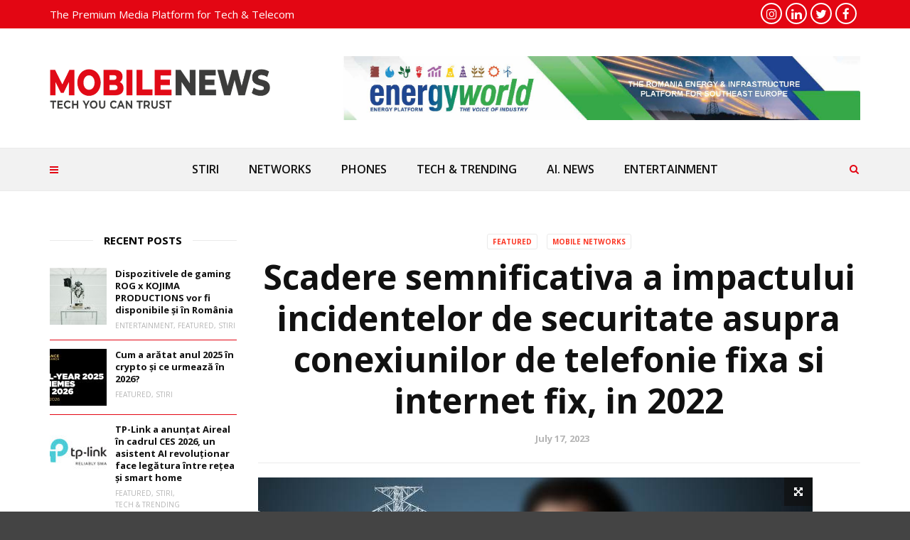

--- FILE ---
content_type: text/html; charset=UTF-8
request_url: https://mobile-news.ro/scadere-semnificativa-a-impactului-incidentelor-de-securitate-asupra-conexiunilor-de-telefonie-fixa-si-internet-fix-in-2022/
body_size: 22517
content:
<!doctype html>
<html class="no-js" lang="en-US">
  <head>
    <meta charset="UTF-8">
    <meta http-equiv="x-ua-compatible" content="ie=edge">
    <meta name="viewport" content="width=device-width, initial-scale=1">
    <meta name='robots' content='index, follow, max-image-preview:large, max-snippet:-1, max-video-preview:-1' />

	<!-- This site is optimized with the Yoast SEO plugin v26.7 - https://yoast.com/wordpress/plugins/seo/ -->
	<title>Scadere semnificativa a impactului incidentelor de securitate asupra conexiunilor de telefonie fixa si internet fix, in 2022 - MOBILE NEWS</title>
	<link rel="canonical" href="https://mobile-news.ro/scadere-semnificativa-a-impactului-incidentelor-de-securitate-asupra-conexiunilor-de-telefonie-fixa-si-internet-fix-in-2022/" />
	<meta property="og:locale" content="en_US" />
	<meta property="og:type" content="article" />
	<meta property="og:title" content="Scadere semnificativa a impactului incidentelor de securitate asupra conexiunilor de telefonie fixa si internet fix, in 2022 - MOBILE NEWS" />
	<meta property="og:description" content="Share the post &quot;Scadere semnificativa a impactului incidentelor de securitate asupra conexiunilor de telefonie fixa si internet fix, in 2022&quot; FacebookXShare…Shares Numarul incidentelor de securitate a scazut anul trecut cu 17%, pana la 341 de incidente ce au afectat aproximativ 6,9 milioane de conexiuni, conform Raportului ANCOM privind incidentele semnificative care au afectat securitatea retelelor [&hellip;]" />
	<meta property="og:url" content="https://mobile-news.ro/scadere-semnificativa-a-impactului-incidentelor-de-securitate-asupra-conexiunilor-de-telefonie-fixa-si-internet-fix-in-2022/" />
	<meta property="og:site_name" content="MOBILE NEWS" />
	<meta property="article:published_time" content="2023-07-17T05:13:00+00:00" />
	<meta property="og:image" content="https://mobile-news.ro/wp-content/uploads/2022/11/energ-electr.jpg" />
	<meta property="og:image:width" content="780" />
	<meta property="og:image:height" content="369" />
	<meta property="og:image:type" content="image/jpeg" />
	<meta name="author" content="Ionut" />
	<meta name="twitter:card" content="summary_large_image" />
	<meta name="twitter:label1" content="Written by" />
	<meta name="twitter:data1" content="Ionut" />
	<meta name="twitter:label2" content="Est. reading time" />
	<meta name="twitter:data2" content="4 minutes" />
	<script type="application/ld+json" class="yoast-schema-graph">{"@context":"https://schema.org","@graph":[{"@type":"Article","@id":"https://mobile-news.ro/scadere-semnificativa-a-impactului-incidentelor-de-securitate-asupra-conexiunilor-de-telefonie-fixa-si-internet-fix-in-2022/#article","isPartOf":{"@id":"https://mobile-news.ro/scadere-semnificativa-a-impactului-incidentelor-de-securitate-asupra-conexiunilor-de-telefonie-fixa-si-internet-fix-in-2022/"},"author":{"name":"Ionut","@id":"https://mobile-news.ro/#/schema/person/4e3021314944ad4ef0f3882c64ebf705"},"headline":"Scadere semnificativa a impactului incidentelor de securitate asupra conexiunilor de telefonie fixa si internet fix, in 2022","datePublished":"2023-07-17T05:13:00+00:00","mainEntityOfPage":{"@id":"https://mobile-news.ro/scadere-semnificativa-a-impactului-incidentelor-de-securitate-asupra-conexiunilor-de-telefonie-fixa-si-internet-fix-in-2022/"},"wordCount":704,"commentCount":0,"image":{"@id":"https://mobile-news.ro/scadere-semnificativa-a-impactului-incidentelor-de-securitate-asupra-conexiunilor-de-telefonie-fixa-si-internet-fix-in-2022/#primaryimage"},"thumbnailUrl":"https://mobile-news.ro/wp-content/uploads/2022/11/energ-electr.jpg","keywords":["ANCOM","impact","incidente","internet fix","telefonie fixa"],"articleSection":["FEATURED","MOBILE NETWORKS"],"inLanguage":"en-US","potentialAction":[{"@type":"CommentAction","name":"Comment","target":["https://mobile-news.ro/scadere-semnificativa-a-impactului-incidentelor-de-securitate-asupra-conexiunilor-de-telefonie-fixa-si-internet-fix-in-2022/#respond"]}]},{"@type":"WebPage","@id":"https://mobile-news.ro/scadere-semnificativa-a-impactului-incidentelor-de-securitate-asupra-conexiunilor-de-telefonie-fixa-si-internet-fix-in-2022/","url":"https://mobile-news.ro/scadere-semnificativa-a-impactului-incidentelor-de-securitate-asupra-conexiunilor-de-telefonie-fixa-si-internet-fix-in-2022/","name":"Scadere semnificativa a impactului incidentelor de securitate asupra conexiunilor de telefonie fixa si internet fix, in 2022 - MOBILE NEWS","isPartOf":{"@id":"https://mobile-news.ro/#website"},"primaryImageOfPage":{"@id":"https://mobile-news.ro/scadere-semnificativa-a-impactului-incidentelor-de-securitate-asupra-conexiunilor-de-telefonie-fixa-si-internet-fix-in-2022/#primaryimage"},"image":{"@id":"https://mobile-news.ro/scadere-semnificativa-a-impactului-incidentelor-de-securitate-asupra-conexiunilor-de-telefonie-fixa-si-internet-fix-in-2022/#primaryimage"},"thumbnailUrl":"https://mobile-news.ro/wp-content/uploads/2022/11/energ-electr.jpg","datePublished":"2023-07-17T05:13:00+00:00","author":{"@id":"https://mobile-news.ro/#/schema/person/4e3021314944ad4ef0f3882c64ebf705"},"breadcrumb":{"@id":"https://mobile-news.ro/scadere-semnificativa-a-impactului-incidentelor-de-securitate-asupra-conexiunilor-de-telefonie-fixa-si-internet-fix-in-2022/#breadcrumb"},"inLanguage":"en-US","potentialAction":[{"@type":"ReadAction","target":["https://mobile-news.ro/scadere-semnificativa-a-impactului-incidentelor-de-securitate-asupra-conexiunilor-de-telefonie-fixa-si-internet-fix-in-2022/"]}]},{"@type":"ImageObject","inLanguage":"en-US","@id":"https://mobile-news.ro/scadere-semnificativa-a-impactului-incidentelor-de-securitate-asupra-conexiunilor-de-telefonie-fixa-si-internet-fix-in-2022/#primaryimage","url":"https://mobile-news.ro/wp-content/uploads/2022/11/energ-electr.jpg","contentUrl":"https://mobile-news.ro/wp-content/uploads/2022/11/energ-electr.jpg","width":780,"height":369},{"@type":"BreadcrumbList","@id":"https://mobile-news.ro/scadere-semnificativa-a-impactului-incidentelor-de-securitate-asupra-conexiunilor-de-telefonie-fixa-si-internet-fix-in-2022/#breadcrumb","itemListElement":[{"@type":"ListItem","position":1,"name":"Home","item":"https://mobile-news.ro/"},{"@type":"ListItem","position":2,"name":"Scadere semnificativa a impactului incidentelor de securitate asupra conexiunilor de telefonie fixa si internet fix, in 2022"}]},{"@type":"WebSite","@id":"https://mobile-news.ro/#website","url":"https://mobile-news.ro/","name":"MOBILE NEWS","description":"All About Telecom","alternateName":"Mobile News","potentialAction":[{"@type":"SearchAction","target":{"@type":"EntryPoint","urlTemplate":"https://mobile-news.ro/?s={search_term_string}"},"query-input":{"@type":"PropertyValueSpecification","valueRequired":true,"valueName":"search_term_string"}}],"inLanguage":"en-US"},{"@type":"Person","@id":"https://mobile-news.ro/#/schema/person/4e3021314944ad4ef0f3882c64ebf705","name":"Ionut","image":{"@type":"ImageObject","inLanguage":"en-US","@id":"https://mobile-news.ro/#/schema/person/image/","url":"https://secure.gravatar.com/avatar/92910f4feea38c4e41204d83344749cba726e6fd6c6e4e736adc9087075951af?s=96&d=mm&r=g","contentUrl":"https://secure.gravatar.com/avatar/92910f4feea38c4e41204d83344749cba726e6fd6c6e4e736adc9087075951af?s=96&d=mm&r=g","caption":"Ionut"},"url":"https://mobile-news.ro/author/nabiy_ncommsro/"}]}</script>
	<!-- / Yoast SEO plugin. -->


<link rel='dns-prefetch' href='//fonts.googleapis.com' />
<link rel='preconnect' href='https://fonts.gstatic.com' crossorigin />
<link rel="alternate" type="application/rss+xml" title="MOBILE NEWS &raquo; Feed" href="https://mobile-news.ro/feed/" />
<link rel="alternate" type="application/rss+xml" title="MOBILE NEWS &raquo; Comments Feed" href="https://mobile-news.ro/comments/feed/" />
<link rel="alternate" type="application/rss+xml" title="MOBILE NEWS &raquo; Scadere semnificativa a impactului incidentelor de securitate asupra conexiunilor de telefonie fixa si internet fix, in 2022 Comments Feed" href="https://mobile-news.ro/scadere-semnificativa-a-impactului-incidentelor-de-securitate-asupra-conexiunilor-de-telefonie-fixa-si-internet-fix-in-2022/feed/" />
<link rel="alternate" title="oEmbed (JSON)" type="application/json+oembed" href="https://mobile-news.ro/wp-json/oembed/1.0/embed?url=https%3A%2F%2Fmobile-news.ro%2Fscadere-semnificativa-a-impactului-incidentelor-de-securitate-asupra-conexiunilor-de-telefonie-fixa-si-internet-fix-in-2022%2F" />
<link rel="alternate" title="oEmbed (XML)" type="text/xml+oembed" href="https://mobile-news.ro/wp-json/oembed/1.0/embed?url=https%3A%2F%2Fmobile-news.ro%2Fscadere-semnificativa-a-impactului-incidentelor-de-securitate-asupra-conexiunilor-de-telefonie-fixa-si-internet-fix-in-2022%2F&#038;format=xml" />
<link rel="amphtml" href="https://mobile-news.ro/amp/scadere-semnificativa-a-impactului-incidentelor-de-securitate-asupra-conexiunilor-de-telefonie-fixa-si-internet-fix-in-2022/" /><style id='wp-img-auto-sizes-contain-inline-css' type='text/css'>
img:is([sizes=auto i],[sizes^="auto," i]){contain-intrinsic-size:3000px 1500px}
/*# sourceURL=wp-img-auto-sizes-contain-inline-css */
</style>
<style id='wp-emoji-styles-inline-css' type='text/css'>

	img.wp-smiley, img.emoji {
		display: inline !important;
		border: none !important;
		box-shadow: none !important;
		height: 1em !important;
		width: 1em !important;
		margin: 0 0.07em !important;
		vertical-align: -0.1em !important;
		background: none !important;
		padding: 0 !important;
	}
/*# sourceURL=wp-emoji-styles-inline-css */
</style>
<link rel='stylesheet' id='wp-block-library-css' href='https://mobile-news.ro/wp-includes/css/dist/block-library/style.min.css?ver=6.9' type='text/css' media='all' />
<style id='wp-block-library-theme-inline-css' type='text/css'>
.wp-block-audio :where(figcaption){color:#555;font-size:13px;text-align:center}.is-dark-theme .wp-block-audio :where(figcaption){color:#ffffffa6}.wp-block-audio{margin:0 0 1em}.wp-block-code{border:1px solid #ccc;border-radius:4px;font-family:Menlo,Consolas,monaco,monospace;padding:.8em 1em}.wp-block-embed :where(figcaption){color:#555;font-size:13px;text-align:center}.is-dark-theme .wp-block-embed :where(figcaption){color:#ffffffa6}.wp-block-embed{margin:0 0 1em}.blocks-gallery-caption{color:#555;font-size:13px;text-align:center}.is-dark-theme .blocks-gallery-caption{color:#ffffffa6}:root :where(.wp-block-image figcaption){color:#555;font-size:13px;text-align:center}.is-dark-theme :root :where(.wp-block-image figcaption){color:#ffffffa6}.wp-block-image{margin:0 0 1em}.wp-block-pullquote{border-bottom:4px solid;border-top:4px solid;color:currentColor;margin-bottom:1.75em}.wp-block-pullquote :where(cite),.wp-block-pullquote :where(footer),.wp-block-pullquote__citation{color:currentColor;font-size:.8125em;font-style:normal;text-transform:uppercase}.wp-block-quote{border-left:.25em solid;margin:0 0 1.75em;padding-left:1em}.wp-block-quote cite,.wp-block-quote footer{color:currentColor;font-size:.8125em;font-style:normal;position:relative}.wp-block-quote:where(.has-text-align-right){border-left:none;border-right:.25em solid;padding-left:0;padding-right:1em}.wp-block-quote:where(.has-text-align-center){border:none;padding-left:0}.wp-block-quote.is-large,.wp-block-quote.is-style-large,.wp-block-quote:where(.is-style-plain){border:none}.wp-block-search .wp-block-search__label{font-weight:700}.wp-block-search__button{border:1px solid #ccc;padding:.375em .625em}:where(.wp-block-group.has-background){padding:1.25em 2.375em}.wp-block-separator.has-css-opacity{opacity:.4}.wp-block-separator{border:none;border-bottom:2px solid;margin-left:auto;margin-right:auto}.wp-block-separator.has-alpha-channel-opacity{opacity:1}.wp-block-separator:not(.is-style-wide):not(.is-style-dots){width:100px}.wp-block-separator.has-background:not(.is-style-dots){border-bottom:none;height:1px}.wp-block-separator.has-background:not(.is-style-wide):not(.is-style-dots){height:2px}.wp-block-table{margin:0 0 1em}.wp-block-table td,.wp-block-table th{word-break:normal}.wp-block-table :where(figcaption){color:#555;font-size:13px;text-align:center}.is-dark-theme .wp-block-table :where(figcaption){color:#ffffffa6}.wp-block-video :where(figcaption){color:#555;font-size:13px;text-align:center}.is-dark-theme .wp-block-video :where(figcaption){color:#ffffffa6}.wp-block-video{margin:0 0 1em}:root :where(.wp-block-template-part.has-background){margin-bottom:0;margin-top:0;padding:1.25em 2.375em}
/*# sourceURL=/wp-includes/css/dist/block-library/theme.min.css */
</style>
<style id='classic-theme-styles-inline-css' type='text/css'>
/*! This file is auto-generated */
.wp-block-button__link{color:#fff;background-color:#32373c;border-radius:9999px;box-shadow:none;text-decoration:none;padding:calc(.667em + 2px) calc(1.333em + 2px);font-size:1.125em}.wp-block-file__button{background:#32373c;color:#fff;text-decoration:none}
/*# sourceURL=/wp-includes/css/classic-themes.min.css */
</style>
<style id='global-styles-inline-css' type='text/css'>
:root{--wp--preset--aspect-ratio--square: 1;--wp--preset--aspect-ratio--4-3: 4/3;--wp--preset--aspect-ratio--3-4: 3/4;--wp--preset--aspect-ratio--3-2: 3/2;--wp--preset--aspect-ratio--2-3: 2/3;--wp--preset--aspect-ratio--16-9: 16/9;--wp--preset--aspect-ratio--9-16: 9/16;--wp--preset--color--black: #000000;--wp--preset--color--cyan-bluish-gray: #abb8c3;--wp--preset--color--white: #ffffff;--wp--preset--color--pale-pink: #f78da7;--wp--preset--color--vivid-red: #cf2e2e;--wp--preset--color--luminous-vivid-orange: #ff6900;--wp--preset--color--luminous-vivid-amber: #fcb900;--wp--preset--color--light-green-cyan: #7bdcb5;--wp--preset--color--vivid-green-cyan: #00d084;--wp--preset--color--pale-cyan-blue: #8ed1fc;--wp--preset--color--vivid-cyan-blue: #0693e3;--wp--preset--color--vivid-purple: #9b51e0;--wp--preset--gradient--vivid-cyan-blue-to-vivid-purple: linear-gradient(135deg,rgb(6,147,227) 0%,rgb(155,81,224) 100%);--wp--preset--gradient--light-green-cyan-to-vivid-green-cyan: linear-gradient(135deg,rgb(122,220,180) 0%,rgb(0,208,130) 100%);--wp--preset--gradient--luminous-vivid-amber-to-luminous-vivid-orange: linear-gradient(135deg,rgb(252,185,0) 0%,rgb(255,105,0) 100%);--wp--preset--gradient--luminous-vivid-orange-to-vivid-red: linear-gradient(135deg,rgb(255,105,0) 0%,rgb(207,46,46) 100%);--wp--preset--gradient--very-light-gray-to-cyan-bluish-gray: linear-gradient(135deg,rgb(238,238,238) 0%,rgb(169,184,195) 100%);--wp--preset--gradient--cool-to-warm-spectrum: linear-gradient(135deg,rgb(74,234,220) 0%,rgb(151,120,209) 20%,rgb(207,42,186) 40%,rgb(238,44,130) 60%,rgb(251,105,98) 80%,rgb(254,248,76) 100%);--wp--preset--gradient--blush-light-purple: linear-gradient(135deg,rgb(255,206,236) 0%,rgb(152,150,240) 100%);--wp--preset--gradient--blush-bordeaux: linear-gradient(135deg,rgb(254,205,165) 0%,rgb(254,45,45) 50%,rgb(107,0,62) 100%);--wp--preset--gradient--luminous-dusk: linear-gradient(135deg,rgb(255,203,112) 0%,rgb(199,81,192) 50%,rgb(65,88,208) 100%);--wp--preset--gradient--pale-ocean: linear-gradient(135deg,rgb(255,245,203) 0%,rgb(182,227,212) 50%,rgb(51,167,181) 100%);--wp--preset--gradient--electric-grass: linear-gradient(135deg,rgb(202,248,128) 0%,rgb(113,206,126) 100%);--wp--preset--gradient--midnight: linear-gradient(135deg,rgb(2,3,129) 0%,rgb(40,116,252) 100%);--wp--preset--font-size--small: 13px;--wp--preset--font-size--medium: 20px;--wp--preset--font-size--large: 36px;--wp--preset--font-size--x-large: 42px;--wp--preset--spacing--20: 0.44rem;--wp--preset--spacing--30: 0.67rem;--wp--preset--spacing--40: 1rem;--wp--preset--spacing--50: 1.5rem;--wp--preset--spacing--60: 2.25rem;--wp--preset--spacing--70: 3.38rem;--wp--preset--spacing--80: 5.06rem;--wp--preset--shadow--natural: 6px 6px 9px rgba(0, 0, 0, 0.2);--wp--preset--shadow--deep: 12px 12px 50px rgba(0, 0, 0, 0.4);--wp--preset--shadow--sharp: 6px 6px 0px rgba(0, 0, 0, 0.2);--wp--preset--shadow--outlined: 6px 6px 0px -3px rgb(255, 255, 255), 6px 6px rgb(0, 0, 0);--wp--preset--shadow--crisp: 6px 6px 0px rgb(0, 0, 0);}:where(.is-layout-flex){gap: 0.5em;}:where(.is-layout-grid){gap: 0.5em;}body .is-layout-flex{display: flex;}.is-layout-flex{flex-wrap: wrap;align-items: center;}.is-layout-flex > :is(*, div){margin: 0;}body .is-layout-grid{display: grid;}.is-layout-grid > :is(*, div){margin: 0;}:where(.wp-block-columns.is-layout-flex){gap: 2em;}:where(.wp-block-columns.is-layout-grid){gap: 2em;}:where(.wp-block-post-template.is-layout-flex){gap: 1.25em;}:where(.wp-block-post-template.is-layout-grid){gap: 1.25em;}.has-black-color{color: var(--wp--preset--color--black) !important;}.has-cyan-bluish-gray-color{color: var(--wp--preset--color--cyan-bluish-gray) !important;}.has-white-color{color: var(--wp--preset--color--white) !important;}.has-pale-pink-color{color: var(--wp--preset--color--pale-pink) !important;}.has-vivid-red-color{color: var(--wp--preset--color--vivid-red) !important;}.has-luminous-vivid-orange-color{color: var(--wp--preset--color--luminous-vivid-orange) !important;}.has-luminous-vivid-amber-color{color: var(--wp--preset--color--luminous-vivid-amber) !important;}.has-light-green-cyan-color{color: var(--wp--preset--color--light-green-cyan) !important;}.has-vivid-green-cyan-color{color: var(--wp--preset--color--vivid-green-cyan) !important;}.has-pale-cyan-blue-color{color: var(--wp--preset--color--pale-cyan-blue) !important;}.has-vivid-cyan-blue-color{color: var(--wp--preset--color--vivid-cyan-blue) !important;}.has-vivid-purple-color{color: var(--wp--preset--color--vivid-purple) !important;}.has-black-background-color{background-color: var(--wp--preset--color--black) !important;}.has-cyan-bluish-gray-background-color{background-color: var(--wp--preset--color--cyan-bluish-gray) !important;}.has-white-background-color{background-color: var(--wp--preset--color--white) !important;}.has-pale-pink-background-color{background-color: var(--wp--preset--color--pale-pink) !important;}.has-vivid-red-background-color{background-color: var(--wp--preset--color--vivid-red) !important;}.has-luminous-vivid-orange-background-color{background-color: var(--wp--preset--color--luminous-vivid-orange) !important;}.has-luminous-vivid-amber-background-color{background-color: var(--wp--preset--color--luminous-vivid-amber) !important;}.has-light-green-cyan-background-color{background-color: var(--wp--preset--color--light-green-cyan) !important;}.has-vivid-green-cyan-background-color{background-color: var(--wp--preset--color--vivid-green-cyan) !important;}.has-pale-cyan-blue-background-color{background-color: var(--wp--preset--color--pale-cyan-blue) !important;}.has-vivid-cyan-blue-background-color{background-color: var(--wp--preset--color--vivid-cyan-blue) !important;}.has-vivid-purple-background-color{background-color: var(--wp--preset--color--vivid-purple) !important;}.has-black-border-color{border-color: var(--wp--preset--color--black) !important;}.has-cyan-bluish-gray-border-color{border-color: var(--wp--preset--color--cyan-bluish-gray) !important;}.has-white-border-color{border-color: var(--wp--preset--color--white) !important;}.has-pale-pink-border-color{border-color: var(--wp--preset--color--pale-pink) !important;}.has-vivid-red-border-color{border-color: var(--wp--preset--color--vivid-red) !important;}.has-luminous-vivid-orange-border-color{border-color: var(--wp--preset--color--luminous-vivid-orange) !important;}.has-luminous-vivid-amber-border-color{border-color: var(--wp--preset--color--luminous-vivid-amber) !important;}.has-light-green-cyan-border-color{border-color: var(--wp--preset--color--light-green-cyan) !important;}.has-vivid-green-cyan-border-color{border-color: var(--wp--preset--color--vivid-green-cyan) !important;}.has-pale-cyan-blue-border-color{border-color: var(--wp--preset--color--pale-cyan-blue) !important;}.has-vivid-cyan-blue-border-color{border-color: var(--wp--preset--color--vivid-cyan-blue) !important;}.has-vivid-purple-border-color{border-color: var(--wp--preset--color--vivid-purple) !important;}.has-vivid-cyan-blue-to-vivid-purple-gradient-background{background: var(--wp--preset--gradient--vivid-cyan-blue-to-vivid-purple) !important;}.has-light-green-cyan-to-vivid-green-cyan-gradient-background{background: var(--wp--preset--gradient--light-green-cyan-to-vivid-green-cyan) !important;}.has-luminous-vivid-amber-to-luminous-vivid-orange-gradient-background{background: var(--wp--preset--gradient--luminous-vivid-amber-to-luminous-vivid-orange) !important;}.has-luminous-vivid-orange-to-vivid-red-gradient-background{background: var(--wp--preset--gradient--luminous-vivid-orange-to-vivid-red) !important;}.has-very-light-gray-to-cyan-bluish-gray-gradient-background{background: var(--wp--preset--gradient--very-light-gray-to-cyan-bluish-gray) !important;}.has-cool-to-warm-spectrum-gradient-background{background: var(--wp--preset--gradient--cool-to-warm-spectrum) !important;}.has-blush-light-purple-gradient-background{background: var(--wp--preset--gradient--blush-light-purple) !important;}.has-blush-bordeaux-gradient-background{background: var(--wp--preset--gradient--blush-bordeaux) !important;}.has-luminous-dusk-gradient-background{background: var(--wp--preset--gradient--luminous-dusk) !important;}.has-pale-ocean-gradient-background{background: var(--wp--preset--gradient--pale-ocean) !important;}.has-electric-grass-gradient-background{background: var(--wp--preset--gradient--electric-grass) !important;}.has-midnight-gradient-background{background: var(--wp--preset--gradient--midnight) !important;}.has-small-font-size{font-size: var(--wp--preset--font-size--small) !important;}.has-medium-font-size{font-size: var(--wp--preset--font-size--medium) !important;}.has-large-font-size{font-size: var(--wp--preset--font-size--large) !important;}.has-x-large-font-size{font-size: var(--wp--preset--font-size--x-large) !important;}
:where(.wp-block-post-template.is-layout-flex){gap: 1.25em;}:where(.wp-block-post-template.is-layout-grid){gap: 1.25em;}
:where(.wp-block-term-template.is-layout-flex){gap: 1.25em;}:where(.wp-block-term-template.is-layout-grid){gap: 1.25em;}
:where(.wp-block-columns.is-layout-flex){gap: 2em;}:where(.wp-block-columns.is-layout-grid){gap: 2em;}
:root :where(.wp-block-pullquote){font-size: 1.5em;line-height: 1.6;}
/*# sourceURL=global-styles-inline-css */
</style>
<link rel='stylesheet' id='contact-form-7-css' href='https://mobile-news.ro/wp-content/plugins/contact-form-7/includes/css/styles.css?ver=6.1.4' type='text/css' media='all' />
<link rel='stylesheet' id='fb-widget-frontend-style-css' href='https://mobile-news.ro/wp-content/plugins/facebook-pagelike-widget/assets/css/style.css?ver=1.0.0' type='text/css' media='all' />
<link rel='stylesheet' id='juiz_sps_styles-css' href='https://mobile-news.ro/wp-content/plugins/juiz-social-post-sharer/skins/7/style.min.css?ver=2.3.4' type='text/css' media='all' />
<link rel='stylesheet' id='font-awesome-theme-css' href='https://mobile-news.ro/wp-content/themes/magplus/css/font-awesome.min.css?ver=6.2' type='text/css' media='all' />
<link rel='stylesheet' id='ytv-playlist-css' href='https://mobile-news.ro/wp-content/themes/magplus/css/ytv.css?ver=6.2' type='text/css' media='all' />
<link rel='stylesheet' id='bootstrap-theme-css' href='https://mobile-news.ro/wp-content/themes/magplus/css/bootstrap.min.css?ver=6.2' type='text/css' media='all' />
<link rel='stylesheet' id='magplus-main-style-css' href='https://mobile-news.ro/wp-content/themes/magplus/css/style.css?ver=6.2' type='text/css' media='all' />
<style id='magplus-main-style-inline-css' type='text/css'>
.tt-header .nav-more {
    top: 75px!important;
    height: 96px;
    line-height: 96px;}				
    
.tt-header.stick .nav-more {
    top: 55px!important;
    transform: none!important;
}

.tt-header.stick .topbr {height:76px!important;width:575px!important;}	

@media (max-width: 991px) {
 .tt-header .top-inner {
    height: auto!important;
}
}		
a.logo.httpsmobile-newsrowp-contentthemesmagplusimgheaderlogo_2png
{
    background: #fff;
    padding: 20px;
    margin: 0px;
}
.logo.httpsmobile-newsrowp-contentthemesmagplusimgheaderlogo_2png img {
    width: 170px!important; }	
    
    nav.tt-mobile-nav {
    margin-top: 50px;
}.tt-header .main-nav > ul > li:not(.mega) > ul > li > a:hover,
      .tt-header .main-nav > ul > li:not(.mega) > ul > li > ul > li > a:hover,
      .mega.type-2 ul.tt-mega-wrapper li>ul a:hover,
      .tt-mega-list a:hover,.tt-s-popup-devider:after,
      .tt-s-popup-close:hover:before,.tt-s-popup-close:hover:after,.tt-tab-wrapper.type-1 .tt-nav-tab-item:before,
      .tt-pagination a:hover,.tt-pagination li.active a,.tt-thumb-popup-close:hover,.tt-video-popup-close:hover,
      .c-btn.type-1.color-2:before,.c-btn.type-1.style-2.color-2, .page-numbers a:hover, .page-numbers li span.current,.tpl-progress .progress-bar, .c-pagination.color-2 .swiper-active-switch, .tt-comment-form .form-submit,
      .woo-pagination span.current, .woo-pagination a:hover {
        background: #fb3624;
      }

      .tt-header .main-nav > ul > li.active > a,
      .tt-header .main-nav > ul > li:hover > a,.tt-s-popup-btn:hover,
      .tt-header.color-2 .top-menu a:hover,.tt-header.color-2 .top-social a:hover,
      .tt-s-popup-submit:hover .fa,.tt-mslide-label a:hover,
      .tt-sponsor-title:hover,.tt-sponsor.type-2 .tt-sponsor-title:hover,
      .tt-post-title:hover,.tt-post-label span a:hover,
      .tt-post-bottom a:hover,.tt-post-bottom a:hover .fa,
      .tt-post.light .tt-post-title:hover,.tt-blog-user-content a:hover,
      .tt-blog-user.light .tt-blog-user-content a:hover,.simple-img-desc a:hover,
      .tt-author-title:hover,.tt-author-social a:hover,.tt-blog-nav-title:hover,
      .tt-comment-label a:hover,.tt-comment-reply:hover,
      .tt-comment-reply:hover .fa,
      .comment-reply-link:hover,
      .comment-reply-link:hover .fa,
      .comment-edit-link:hover,.tt-search-submit:hover,.tt-news-title:hover,
      .tt-mblock-title:hover,.tt-mblock-label a:hover,.simple-text a,
      .c-btn.type-1.style-2.color-2:hover,.c-btn.type-2:hover,.c-btn.type-3.color-2:hover,
      .c-btn.type-3.color-3, .sidebar-item.widget_recent_posts_entries .tt-post.dark .tt-post-title:hover, .tt-post-cat a:hover, .sidebar-item.widget ul li a:hover, .tt-small-blog-slider .tt-h4-title a:hover, .tt-comment-form .form-submit:hover {
        color: #fb3624;
      }

      .c-pagination.color-2 .swiper-pagination-switch,
      .c-pagination.color-2 .swiper-active-switch,.tt-search input[type="text"]:focus,
      #loader,.c-btn.type-1.color-2,.c-input:focus,.c-btn.type-3.color-2:hover,.c-area:focus, .tt-title-text,
      .c-pagination.color-2 .swiper-pagination-switch, .tt-comment-form .form-submit, .custom-arrow-left.tt-swiper-arrow-3:hover, .custom-arrow-right.tt-swiper-arrow-3:hover {
        border-color: #fb3624;
      }.tt-header-type-5 .logo, .tt-header .logo {max-width:310px;height:98px;line-height:98px;}.tt-mslide-cat,.tt-slide-2-cat,.tt-mblock-cat {display:none !important;}.tt-mslide-author,.tt-mblock-label > span {display:none !important;}.tt-mslide-date {display:none !important;}.tt-mslide-views {display:none !important;}.tt-post-author-single,.tt-blog-user-img {display:none !important;}.coment-item {display:none;}body.archive .tt-post-author-name {display:none !important;}body.archive .tt-post-views {display:none !important;}body.archive .tt-post-comment {display:none !important;}@media (max-width:767px) {.tt-iframe.smallVid {display:block !important;}}@media (max-width:767px) {.tt-header-type-5 .logo, .tt-header .logo {max-width:300px;height:98px;line-height:98px;}.tt-header .logo img {max-height:98px !important;}}@font-face {font-family:;src:;font-weight: normal;font-style: normal;}
/*# sourceURL=magplus-main-style-inline-css */
</style>
<link rel='stylesheet' id='chld_thm_cfg_parent-css' href='https://mobile-news.ro/wp-content/themes/magplus/style.css?ver=6.9' type='text/css' media='all' />
<link rel='stylesheet' id='chld_thm_cfg_child-css' href='https://mobile-news.ro/wp-content/themes/magplus-child/style.css?ver=6.9' type='text/css' media='all' />
<link rel='stylesheet' id='magplus-fonts-css' href='https://fonts.googleapis.com/css?family=Roboto%3A400%2C500%2C700&#038;subset=latin%2Clatin-ext&#038;ver=6.2' type='text/css' media='all' />
<link rel='stylesheet' id='magplus-material-icon-css' href='https://fonts.googleapis.com/icon?family=Material+Icons&#038;ver=6.2' type='text/css' media='all' />
<link rel='stylesheet' id='newsletter-css' href='https://mobile-news.ro/wp-content/plugins/newsletter/style.css?ver=9.1.0' type='text/css' media='all' />
<link rel="preload" as="style" href="https://fonts.googleapis.com/css?family=Open%20Sans:700,600,400&#038;subset=latin&#038;display=swap&#038;ver=6.9" /><link rel="stylesheet" href="https://fonts.googleapis.com/css?family=Open%20Sans:700,600,400&#038;subset=latin&#038;display=swap&#038;ver=6.9" media="print" onload="this.media='all'"><noscript><link rel="stylesheet" href="https://fonts.googleapis.com/css?family=Open%20Sans:700,600,400&#038;subset=latin&#038;display=swap&#038;ver=6.9" /></noscript><script type="text/javascript" src="https://mobile-news.ro/wp-includes/js/jquery/jquery.min.js?ver=3.7.1" id="jquery-core-js"></script>
<script type="text/javascript" src="https://mobile-news.ro/wp-includes/js/jquery/jquery-migrate.min.js?ver=3.4.1" id="jquery-migrate-js"></script>
<script type="text/javascript" src="https://mobile-news.ro/wp-content/plugins/sticky-menu-or-anything-on-scroll/assets/js/jq-sticky-anything.min.js?ver=2.1.1" id="stickyAnythingLib-js"></script>
<script></script><link rel="https://api.w.org/" href="https://mobile-news.ro/wp-json/" /><link rel="alternate" title="JSON" type="application/json" href="https://mobile-news.ro/wp-json/wp/v2/posts/7476" /><link rel="EditURI" type="application/rsd+xml" title="RSD" href="https://mobile-news.ro/xmlrpc.php?rsd" />
<meta name="generator" content="WordPress 6.9" />
<link rel='shortlink' href='https://mobile-news.ro/?p=7476' />
<meta name="generator" content="Redux 4.5.10" />			<meta property="fb:pages" content="https://www.facebook.com/mobilenews.romania/" />
			
		<!-- GA Google Analytics @ https://m0n.co/ga -->
		<script async src="https://www.googletagmanager.com/gtag/js?id=G-93N2TW8F8L"></script>
		<script>
			window.dataLayer = window.dataLayer || [];
			function gtag(){dataLayer.push(arguments);}
			gtag('js', new Date());
			gtag('config', 'G-93N2TW8F8L');
		</script>

	      <meta property="og:image" content="https://mobile-news.ro/wp-content/uploads/2022/11/energ-electr-394x218.jpg"/>
      <meta name="twitter:image:src" content="https://mobile-news.ro/wp-content/uploads/2022/11/energ-electr-394x218.jpg">
    <meta name="generator" content="Elementor 3.34.1; features: additional_custom_breakpoints; settings: css_print_method-external, google_font-enabled, font_display-auto">
			<style>
				.e-con.e-parent:nth-of-type(n+4):not(.e-lazyloaded):not(.e-no-lazyload),
				.e-con.e-parent:nth-of-type(n+4):not(.e-lazyloaded):not(.e-no-lazyload) * {
					background-image: none !important;
				}
				@media screen and (max-height: 1024px) {
					.e-con.e-parent:nth-of-type(n+3):not(.e-lazyloaded):not(.e-no-lazyload),
					.e-con.e-parent:nth-of-type(n+3):not(.e-lazyloaded):not(.e-no-lazyload) * {
						background-image: none !important;
					}
				}
				@media screen and (max-height: 640px) {
					.e-con.e-parent:nth-of-type(n+2):not(.e-lazyloaded):not(.e-no-lazyload),
					.e-con.e-parent:nth-of-type(n+2):not(.e-lazyloaded):not(.e-no-lazyload) * {
						background-image: none !important;
					}
				}
			</style>
			<meta name="generator" content="Powered by WPBakery Page Builder - drag and drop page builder for WordPress."/>
<link rel="icon" href="https://mobile-news.ro/wp-content/uploads/2022/11/cropped-logo-favicon-mobile-news.ro-trim-hellas-magazine-gadget-mobiles-telecom-tech-entertainment-graphdays-32x32.jpg" sizes="32x32" />
<link rel="icon" href="https://mobile-news.ro/wp-content/uploads/2022/11/cropped-logo-favicon-mobile-news.ro-trim-hellas-magazine-gadget-mobiles-telecom-tech-entertainment-graphdays-192x192.jpg" sizes="192x192" />
<link rel="apple-touch-icon" href="https://mobile-news.ro/wp-content/uploads/2022/11/cropped-logo-favicon-mobile-news.ro-trim-hellas-magazine-gadget-mobiles-telecom-tech-entertainment-graphdays-180x180.jpg" />
<meta name="msapplication-TileImage" content="https://mobile-news.ro/wp-content/uploads/2022/11/cropped-logo-favicon-mobile-news.ro-trim-hellas-magazine-gadget-mobiles-telecom-tech-entertainment-graphdays-270x270.jpg" />
<style id="magplus_theme_options-dynamic-css" title="dynamic-css" class="redux-options-output">.text-logo{font-family:"Open Sans";font-weight:normal;font-style:normal;}.tt-heading.title-wrapper{background:#e30613;}.tt-heading-title{font-family:"Open Sans";font-weight:normal;font-style:normal;}.tt-header .top-line, .tt-header.color-2 .top-line{background:#e30613;}.tt-header .top-menu a, .tt-header .top-social a, .tt-header.color-2 .top-menu a, .tt-header.color-2 .top-social a{color:#ffffff;}.tt-header .top-menu a:hover, .tt-header .top-social a:hover, .tt-header.color-2 .top-menu a:hover, .tt-header.color-2 .top-social a:hover{color:#c6c6c6;}.tt-header-type-7 .toggle-block, .tt-header-type-4 .toggle-block, .tt-header-type-3 .toggle-block, .tt-header .toggle-block, .tt-header-type-5 .top-inner{background:#f2f2f2;}.tt-header .main-nav > ul > li > a, .tt-header-type-4 .tt-s-popup-btn, .tt-s-popup-btn, .tt-header .cmn-mobile-switch span, .tt-header .cmn-mobile-switch::before, .tt-header .cmn-mobile-switch::after{color:#111111;}.tt-header .main-nav > ul > li.active > a, .tt-header .main-nav > ul > li:hover > a, .tt-s-popup-btn:hover, .tt-header .cmn-mobile-switch:hover:before, .tt-header .cmn-mobile-switch:hover:after, .tt-header .cmn-mobile-switch:hover span{color:#e30613;}.tt-header-style-link .main-nav > ul > li > a:after, .tt-header-type-5 .main-nav > ul > li > a:after{background:#e30613;}.tt-header .main-nav > ul > li:not(.mega) > ul > li > a{color:#000000;}.tt-header .cmn-mobile-switch span, .tt-header .cmn-mobile-switch::before, .tt-header .cmn-mobile-switch::after{background:#e30613;}.tt-s-popup-btn{color:#e30613;}.tt-s-popup-btn:hover, .tt-header-type-7 .tt-s-popup-btn:hover, .tt-header-type-3 .tt-s-popup-btn:hover{color:#000000;}.sidebar-heading-style2 .tt-title-text, .sidebar-heading-style4 .tt-title-block, .sidebar-heading-style5 .tt-title-block, .sidebar-heading-style3 .tt-title-block{border-color:#e30613;}.sidebar-heading-style4 .tt-title-text, .sidebar-heading-style5 .tt-title-text, .sidebar-heading-style3 .tt-title-block, .sidebar-heading-style6 .tt-title-text{background:#f2f2f2;}.sidebar-heading-style5 .tt-title-text:after{border-left-color:#f2f2f2;}.sidebar-heading-style4 .tt-title-text, .sidebar-heading-style5 .tt-title-text, .sidebar-heading-style1 .tt-title-text, .sidebar-heading-style2 .tt-title-text, .sidebar-heading-style3 .tt-title-text, .sidebar-heading-style6 .tt-title-text{color:#000000;}.tt-footer{background:#f2f2f2;}.footer_widget .tt-title-block.type-2 .tt-title-text, .footer_widget .tt-newsletter-title, .tt-title-block-2, .tt-title-block.dark .tt-title-text{color:#e30613;}.tt-post.dark .tt-post-title, .footer_widget .tt-post-title, .footer_widget .tt-post .tt-post-label, .footer_widget .tt-post.dark .tt-post-cat, .footer_widget.widget_tag_cloud .tagcloud a{color:#000000;}.tt-post-list.dark li, .footer_widget .tt-post-list li, .footer_widget .tt-post-list.type-2 li:first-child, .footer_widget .tt-post-list.type-2 li:last-child, .footer_widget .tt-tab-wrapper.type-1, .footer_widget .tt-tab-wrapper.type-1 .tt-nav-tab-item, .footer_widget .tt-border-block, .footer_widget #wp-calendar, .footer_widget #wp-calendar caption, .footer_widget #wp-calendar tfoot, .footer_widget #wp-calendar td, .footer_widget #wp-calendar th, .footer_widget .tt-s-search input[type="text"], .footer_widget.widget_tag_cloud .tagcloud a{border-color:#e30613;}.tt-title-block.dark .tt-title-text:before, .tt-title-block.dark .tt-title-text:after{background:#e30613;}.simple-text p, body, p{color:#000000;}#loading-text,
      .simple-text h1,
      .c-h1,.simple-text h2,
      .c-h2,.simple-text h3,.c-h3,.simple-text h4,.c-h4,.simple-text h5,.c-h5,.simple-text h6,
      .c-h6,.simple-text.font-poppins,.c-btn.type-1,.c-btn.type-2,.c-btn.type-3,.c-input,
      .tt-mobile-nav > ul > li > a,.tt-mobile-nav > ul > li > ul > li > a,
      .tt-header .main-nav > ul > li:not(.mega) > ul > li > a,.tt-mega-list a,.tt-s-popup-title,
      .tt-title-text,.tt-title-block-2,
      .comment-reply-title,.tt-tab-wrapper.type-1 .tt-nav-tab-item,
      .tt-f-list a,.tt-footer-copy,.tt-pagination a,.tt-blog-user-content,.tt-author-title,.tt-blog-nav-label,
      .tt-blog-nav-title,.tt-comment-label,.tt-search input[type="text"],.tt-share-title,.tt-mblock-label, .page-numbers a,.page-numbers span, .footer_widget.widget_nav_menu li a, .tt-h1-title, .tt-h4-title, .tt-h2-title, .shortcode-4 .tt-title-slider a, .footer_widget .tt-title-block.type-2 .tt-title-text, .footer_widget .tt-newsletter-title.c-h4 small{font-family:"Open Sans";font-weight:700;font-style:normal;}.tt-header .main-nav>ul>li>a{font-family:"Open Sans";font-weight:600;font-style:normal;font-size:16px;}.tt-header .main-nav > ul > li:not(.mega) > ul > li > a, .tt-mega-list a, .mega.type-2 ul.tt-mega-wrapper li>ul a, .tt-header .main-nav>ul>li:not(.mega)>ul>li>ul>li>a{font-family:"Open Sans";font-weight:normal;font-style:normal;font-size:16px;}body, .tt-title-ul, .simple-text.title-droid h1,
      .simple-text.title-droid h2,
      .simple-text.title-droid h3,
      .simple-text.title-droid h4,
      .simple-text.title-droid h5,
      .simple-text.title-droid h6,
      .tt-tab-wrapper.tt-blog-tab .tt-nav-tab .tt-nav-tab-item,
      .tt-header .main-nav,
      .tt-header .top-menu a,
      .tt-post-bottom,
      .tt-post-label,
      .tt-s-popup-field input[type="text"],
      .tt-slide-2-title span,input,
      textarea,.tt-post-cat, .tt-slider-custom-marg .c-btn.type-3,.tt-mslide-label,
      select, .tt-post-breaking-news .tt-breaking-title, .sidebar-item.widget_recent_posts_entries .tt-post.dark .tt-post-cat,.shortcode-4 .simple-text, .woocommerce-result-count{font-family:"Open Sans";line-height:16px;font-weight:400;font-style:normal;}</style><noscript><style> .wpb_animate_when_almost_visible { opacity: 1; }</style></noscript>  </head>
  <body data-rsssl=1 class="wp-singular post-template-default single single-post postid-7476 single-format-standard wp-embed-responsive wp-theme-magplus wp-child-theme-magplus-child  full-page header-style4 tt-top-header-enable tt-header-sticky wpb-js-composer js-comp-ver-8.0.1 vc_responsive elementor-default elementor-kit-8093">

  <div id="wrapper">

      <div id="loader-wrapper">
      <div id="loader"></div>
      <div id="loading-text">LOADING</div>
    </div>
        <div class="tt-mobile-block">
        <div class="tt-mobile-close"></div>
                <nav class="tt-mobile-nav">
          <ul id="side-header-nav" class="side-menu"><li id="menu-item-690" class="menu-item menu-item-type-taxonomy menu-item-object-category menu-item-690"><a href="https://mobile-news.ro/category/stiri/">STIRI</a></li>
<li id="menu-item-12061" class="menu-item menu-item-type-taxonomy menu-item-object-category current-post-ancestor current-menu-parent current-post-parent menu-item-12061"><a href="https://mobile-news.ro/category/telecoms/">NETWORKS</a></li>
<li id="menu-item-693" class="menu-item menu-item-type-taxonomy menu-item-object-category menu-item-693"><a href="https://mobile-news.ro/category/mobiles/">PHONES</a></li>
<li id="menu-item-695" class="menu-item menu-item-type-taxonomy menu-item-object-category menu-item-695"><a href="https://mobile-news.ro/category/tech/">TECH &amp; TRENDING</a></li>
<li id="menu-item-12060" class="menu-item menu-item-type-taxonomy menu-item-object-category menu-item-12060"><a href="https://mobile-news.ro/category/ai-news/">AI. NEWS</a></li>
<li id="menu-item-700" class="menu-item menu-item-type-taxonomy menu-item-object-category menu-item-700"><a href="https://mobile-news.ro/category/entertainment/">ENTERTAINMENT</a></li>
</ul>        </nav>
    </div>
    <div class="tt-mobile-overlay"></div>
        <div class="tt-s-popup">
      <div class="tt-s-popup-overlay"></div>
      <div class="tt-s-popup-content">
        <div class="tt-s-popup-layer"></div>
        <div class="tt-s-popup-container">
          <form action="https://mobile-news.ro/" method="get" class="tt-s-popup-form">
            <div class="tt-s-popup-field">
              <input type="text" id="s" name="s" value="" placeholder="Type to search" class="input" required>
              <div class="tt-s-popup-devider"></div>
              <h3 class="tt-s-popup-title">Type to search</h3>     
            </div>
            <a href="#" class="tt-s-popup-close"></a>
          </form> 
        </div>
      </div>
    </div>
        <div class="tt-video-popup">
      <div class="tt-video-popup-overlay"></div>
      <div class="tt-video-popup-content">
        <div class="tt-video-popup-layer"></div>
        <div class="tt-video-popup-container">
          <div class="tt-video-popup-align">
            <div class="embed-responsive embed-responsive-16by9">
              <iframe class="embed-responsive-item" src="about:blank"></iframe>
            </div>
          </div>
          <div class="tt-video-popup-close"></div>
        </div>
      </div>
    </div> 

    <div class="tt-thumb-popup">
      <div class="tt-thumb-popup-overlay"></div>
      <div class="tt-thumb-popup-content">
        <div class="tt-thumb-popup-layer"></div>
        <div class="tt-thumb-popup-container">
          <div class="tt-thumb-popup-align">
            <img class="tt-thumb-popup-img img-responsive" src="about:blank" alt="">
          </div>
          <div class="tt-thumb-popup-close"></div>
        </div>
      </div>
    </div>  
  
  <div id="content-wrapper">
  
<!-- HEADER -->
<header class="tt-header tt-header-style-link color-2 full-page">
  <div class="tt-header-wrapper">
    <div class="top-inner clearfix">
      <div class="container">
        
    <a href="https://mobile-news.ro/" class="logo tt-logo-1x"><img src="https://mobile-news.ro/wp-content/uploads/2025/04/mn-header-logo@2.png" alt="MOBILE NEWS" width="310"  height="98"></a>
            
    <a href="https://mobile-news.ro/" class="logo tt-logo-2x"><img src="https://mobile-news.ro/wp-content/uploads/2025/04/mn-header-logo@2.png" alt="MOBILE NEWS" width="310"  height="98" style="max-height:98px; height:auto;"></a>
                    <div class="cmn-toggle-switch"><span></span></div>
        <div class="cmn-mobile-switch"><span></span></div>
        <a class="tt-s-popup-btn"><i class="fa fa-search" aria-hidden="true"></i></a>
      </div>
    </div>
    <div class="toggle-block">
      <div class="toggle-block-container">
        <nav class="main-nav clearfix">
          <ul id="nav" class="menu"><li class="menu-item menu-item-type-taxonomy menu-item-object-category menu-item-690"><a href="https://mobile-news.ro/category/stiri/">STIRI</a></li><li class="menu-item menu-item-type-taxonomy menu-item-object-category current-post-ancestor current-menu-parent current-post-parent menu-item-12061"><a href="https://mobile-news.ro/category/telecoms/">NETWORKS</a></li><li class="menu-item menu-item-type-taxonomy menu-item-object-category menu-item-693"><a href="https://mobile-news.ro/category/mobiles/">PHONES</a></li><li class="menu-item menu-item-type-taxonomy menu-item-object-category menu-item-695"><a href="https://mobile-news.ro/category/tech/">TECH &amp; TRENDING</a></li><li class="menu-item menu-item-type-taxonomy menu-item-object-category menu-item-12060"><a href="https://mobile-news.ro/category/ai-news/">AI. NEWS</a></li><li class="menu-item menu-item-type-taxonomy menu-item-object-category menu-item-700"><a href="https://mobile-news.ro/category/entertainment/">ENTERTAINMENT</a></li></ul>        </nav>

                <div class="top-line clearfix">
          <div class="container">
            <div class="top-line-left">
              <div class="top-line-entry">
                <ul class="top-menu">                  
                  <li id="menu-item-11529" class="menu-item menu-item-type-custom menu-item-object-custom menu-item-11529"><a>The Premium Media Platform for Tech &#038; Telecom</a></li>
    
                </ul>
              </div>
            </div>
            <div class="top-line-right">
              <div class="top-line-entry">
                <ul class="top-social">
                  <li><a href="https://www.instagram.com/mobilenews.ro/"><i class="fa fa-instagram"></i></a></li><li><a href="https://www.linkedin.com/company/www-mobile-news-ro/"><i class="fa fa-linkedin"></i></a></li><li><a href="https://x.com/mobilenewsro"><i class="fa fa-twitter"></i></a></li><li><a href="https://www.facebook.com/mobilenews.romania"><i class="fa fa-facebook"></i></a></li>  
                </ul>
              </div>                                
            </div>
          </div>
        </div>
        
      </div>

     <div class="nav-more">
  <a class="custom-hover" href="https://energyworld.ro/" target="_blank">
  <img class="img-responsive topbr" src="https://mobile-news.ro/wp-content/uploads/2024/06/banner-4-1.jpg" height="96" width="728" alt=""></a>
</div>
    </div>
  </div>
</header>
<div class="tt-header-height tt-header-margin"></div>  

<div class="container">
    <div class="empty-space marg-lg-b60 marg-sm-b40 marg-xs-b30"></div>
  
    <div class="row">
    <div class="col-md-9 col-md-push-3">


                <article class="post-7476 post type-post status-publish format-standard has-post-thumbnail hentry category-featured category-telecoms tag-ancom tag-impact tag-incidente tag-internet-fix tag-telefonie-fixa">
        <!-- TT-BLOG-CATEGORY -->
        <div class="tt-blog-category post-single text-center">
                          <a class="c-btn type-3 color-3" href="https://mobile-news.ro/category/featured/">FEATURED</a>
                             <a class="c-btn type-3 color-3" href="https://mobile-news.ro/category/telecoms/">MOBILE NETWORKS</a>
                     </div>


        <div class="empty-space marg-lg-b10"></div>
        <h1 class="c-h1 text-center">Scadere semnificativa a impactului incidentelor de securitate asupra conexiunilor de telefonie fixa si internet fix, in 2022</h1>
        <div class="empty-space marg-lg-b5"></div>

        <!-- TT-BLOG-USER -->
        <div class="text-center">
          <div class="tt-blog-user clearfix">

            <a class="tt-blog-user-img" href="https://mobile-news.ro/author/nabiy_ncommsro/">
              <img alt='' src='https://secure.gravatar.com/avatar/92910f4feea38c4e41204d83344749cba726e6fd6c6e4e736adc9087075951af?s=40&#038;d=mm&#038;r=g' srcset='https://secure.gravatar.com/avatar/92910f4feea38c4e41204d83344749cba726e6fd6c6e4e736adc9087075951af?s=80&#038;d=mm&#038;r=g 2x' class='tt-comment-form-ava avatar-40 photo' height='40' width='40' decoding='async'/>            </a>
            <div class="tt-blog-user-content">
              <span class="tt-post-author-single"><a href="https://mobile-news.ro/author/nabiy_ncommsro/">Ionut</a></span>
              <span class="tt-post-date-single">July 17, 2023</span>
            </div>
          </div>                            
        </div>

        <div class="empty-space marg-lg-b10"></div>

        
        <div class="tt-share position-2">
          <h5 class="tt-share-title">Share</h5>
          <ul class="tt-share-list">
            <li><a class="tt-share-facebook" href="https://www.facebook.com/sharer/sharer.php?u=https://mobile-news.ro/scadere-semnificativa-a-impactului-incidentelor-de-securitate-asupra-conexiunilor-de-telefonie-fixa-si-internet-fix-in-2022/"><i class="fa fa-facebook" aria-hidden="true"></i></a></li>
            <li><a class="tt-share-twitter" href="https://twitter.com/home?status=https://mobile-news.ro/scadere-semnificativa-a-impactului-incidentelor-de-securitate-asupra-conexiunilor-de-telefonie-fixa-si-internet-fix-in-2022/"><i class="fa fa-twitter" aria-hidden="true"></i></a></li>
            <li><a class="tt-share-pinterest" href="https://pinterest.com/pin/create/button/?url=&amp;media=https://mobile-news.ro/wp-content/uploads/2022/11/energ-electr-608x369.jpg&amp;description=Scadere+semnificativa+a+impactului+incidentelor+de+securitate+asupra+conexiunilor+de+telefonie+fixa+si+internet+fix%2C+in+2022"><i class="fa fa-pinterest" aria-hidden="true"></i></a></li>
            <li><a class="tt-share-reddit" href="http://www.reddit.com/submit?url=https://mobile-news.ro/scadere-semnificativa-a-impactului-incidentelor-de-securitate-asupra-conexiunilor-de-telefonie-fixa-si-internet-fix-in-2022/&amp;title="><i class="fa fa-reddit-alien" aria-hidden="true"></i></a></li>
            <li><a class="tt-share-mail" href="http://digg.com/submit?url=https://mobile-news.ro/scadere-semnificativa-a-impactului-incidentelor-de-securitate-asupra-conexiunilor-de-telefonie-fixa-si-internet-fix-in-2022/&amp;title="><i class="fa fa-digg" aria-hidden="true"></i></a></li>
          </ul>
        </div>
        
        <!-- TT-DEVIDER -->
        <div class="tt-devider"></div>
        <div class="empty-space marg-lg-b20"></div>

                    <a class="tt-thumb" href="https://mobile-news.ro/wp-content/uploads/2022/11/energ-electr.jpg">
        <img class="img-responsive" src="https://mobile-news.ro/wp-content/uploads/2022/11/energ-electr.jpg" >
        <span class="tt-thumb-icon">
          <i class="fa fa-arrows-alt" aria-hidden="true"></i>
        </span>
      </a>
          
        
        <div class="empty-space marg-lg-b40 marg-sm-b30"></div>

        <div class="simple-text size-4 tt-content title-droid margin-big">
          
<div class="juiz_sps_links  juiz_sps_counters counters_both juiz_sps_displayed_both" data-post-id="7476">
<p class="screen-reader-text juiz_sps_maybe_hidden_text">Share the post "Scadere semnificativa a impactului incidentelor de securitate asupra conexiunilor de telefonie fixa si internet fix, in 2022"</p>

	<ul class="juiz_sps_links_list" onclick="void(0);"><li class="juiz_sps_item juiz_sps_link_facebook"><a href="https://www.facebook.com/sharer.php?u=https%3A%2F%2Fmobile-news.ro%2Fscadere-semnificativa-a-impactului-incidentelor-de-securitate-asupra-conexiunilor-de-telefonie-fixa-si-internet-fix-in-2022%2F" rel="nofollow"  target="_blank"  title="Share this article on Facebook" class="juiz_sps_button" data-nobs-key="facebook"><span class="juiz_sps_icon jsps-facebook"></span><span class="juiz_sps_network_name">Facebook</span></a></li><li class="juiz_sps_item juiz_sps_link_twitter"><a href="https://twitter.com/intent/tweet?source=webclient&#038;original_referer=https%3A%2F%2Fmobile-news.ro%2Fscadere-semnificativa-a-impactului-incidentelor-de-securitate-asupra-conexiunilor-de-telefonie-fixa-si-internet-fix-in-2022%2F&#038;text=Scadere%20semnificativa%20a%20impactului%20incidentelor%20de%20securitate%20asupra%20conexiunilor%20de%20telefonie%20fixa%20si%20internet%20fix%2C%20in%202022&#038;url=https%3A%2F%2Fmobile-news.ro%2Fscadere-semnificativa-a-impactului-incidentelor-de-securitate-asupra-conexiunilor-de-telefonie-fixa-si-internet-fix-in-2022%2F&#038;related=wpsharebuttons&#038;via=wpsharebuttons" rel="nofollow"  target="_blank"  title="Share this article on X" class="juiz_sps_button" data-nobs-key="twitter"><span class="juiz_sps_icon jsps-twitter"></span><span class="juiz_sps_network_name">X</span></a></li><li style="display:none;" class="juiz_sps_item juiz_sps_link_shareapi"><button type="button" data-api-link="https://mobile-news.ro/scadere-semnificativa-a-impactului-incidentelor-de-securitate-asupra-conexiunilor-de-telefonie-fixa-si-internet-fix-in-2022/"  title="Share on your favorite apps" class="juiz_sps_button" data-nobs-key="shareapi"><span class="juiz_sps_icon jsps-shareapi"></span><span class="juiz_sps_network_name">Share…</span></button><script>
					window.addEventListener("DOMContentLoaded", function(){
						if ( navigator.share ) {
							let shareurl = document.location.href;
							let btns = document.querySelectorAll(".juiz_sps_link_shareapi button:not([data-bound])");
							const canon = document.querySelector("link[rel=canonical]");

							if (canon !== null) {
								shareurl = canon.href;
							}

							btns.forEach(function(el) {
								el.closest(".juiz_sps_link_shareapi").removeAttribute( "style" );
								el.setAttribute( "data-bound", "true" );
								el.addEventListener("click", async () => {
									try {
										await navigator.share({
											title: "Scadere semnificativa a impactului incidentelor de securitate asupra conexiunilor de telefonie fixa si internet fix, in 2022",
											text: "Scadere semnificativa a impactului incidentelor de securitate asupra conexiunilor de telefonie fixa si internet fix, in 2022 - ",
											url: shareurl,
										});
										console.info("Nobs: Successful share");
									} catch(err) {
										console.warn("Nobs: Error sharing", error);
									}
								});
							});
						}
					});
					</script></li><li class="juiz_sps_item juiz_sps_totalcount_item"><span class="juiz_sps_totalcount" title="Total: "><span class="juiz_sps_total_share_text">Shares</span></span></li></ul>
	<input type="hidden" class="juiz_sps_info_plugin_url" value="https://mobile-news.ro/wp-content/plugins/juiz-social-post-sharer/" /><input type="hidden" class="juiz_sps_info_permalink" value="https://mobile-news.ro/scadere-semnificativa-a-impactului-incidentelor-de-securitate-asupra-conexiunilor-de-telefonie-fixa-si-internet-fix-in-2022/" /><input type="hidden" class="juiz_sps_info_post_id" value="7476" /></div>


<p><strong>Numarul incidentelor de securitate a scazut anul trecut cu 17%, pana la 341 de incidente ce au afectat aproximativ 6,9 milioane de conexiuni</strong>, c<strong>onform<em> Raportului ANCOM privind incidentele semnificative care au afectat securitatea retelelor si serviciilor de comunicatii electronice in anul 2022</em>.</strong></p>



<p><strong>. O scadere importanta o regasim in cazul serviciilor de telefonie fixa, inregistrandu-se cu 80% mai putine conexiuni afectate, dar si in privinta internetului fix, numarul conexiunilor implicate in incidente de securitate fiind cu 76% mai mic fata de anul 2021.</strong></p>



<p>Conform notificarilor primite de ANCOM in 2022, numarul incidentelor semnificative de securitate isi pastreaza tendinta de scadere, fiind mai mic cu aproximativ 17% fata de anul 2021. Astfel, s-au inregistrat 341 de incidente, comparativ cu 410 in 2021, respectiv 575 in 2020. La nivel general, numarul total de conexiuni afectate este de aproximativ 6,9 milioane, iar valoarea medie generala este de peste 20 mii de conexiuni afectate de un singur incident.</p>



<p>Anul trecut, mai mult de jumatate dintre incidente, respectiv 188, au fost declansate de o problema de alimentare cu energie electrica.</p>



<p><strong><u>Conexiuni afectate</u></strong></p>



<p>Serviciile de telefonie mobila si SMS au fost cele mai afectate (3,9 milioane de conexiuni afectate), fiind urmate de cele de internet mobil si transmisiuni de date mobile (2,6 milioane de conexiuni afectate). Cu privire la serviciile de telefonie fixa, in 2022, se remarca o scadere semnificativa fata de anul precedent, inregistrandu-se cu aproximativ 80% mai putine conexiuni afectate. Diminuarea numarului de conexiuni afectate se regaseste si in cazul internetului fix, procentul fiind cu 76% mai mic decat in 2021. In cazul serviciilor de retransmisie a programelor media audiovizuale, numarul conexiunilor afectate a fost cu 94% mai mic decat in anul anterior. Aceasta scadere a numarului de conexiuni afectate provine dintr-un numar semnificativ mai mic de incidente care s-au produs in 2022 si care au afectat serviciile mentionate anterior. Examinand evolutiile pe ultimii trei ani, acestea se inscriu intr-o tendinta relativ descendenta, fireasca pe masura implementarii graduale de solutii pentru remedierea incidentelor si impiedicarea reaparitiei acestora, aspect urmarit indeaproape de ANCOM an de an.</p>



<p><strong><u>Distributia geografica</u></strong></p>



<p>Incidentele au afectat unul sau mai multe judete simultan: 181 de incidente au afectat cate un judet, 154 au dus la afectarea conexiunilor din 2-10 judete simultan, 3 incidente au afectat intre 11 si 30 de judete si 3 incidente au avut impact la nivel national. Distributia incidentelor la nivel national arata ca cele mai multe incidente (42) au afectat judetul Teleorman, iar judetele in care au fost inregistrate cele mai putine incidente au fost Braila (1 incident) si Vaslui (2 incidente).</p>



<p>Din perspectiva distributiei geografice a incidentelor care au fost provocate de probleme de alimentare cu energie electrica, judetul Teleorman este cel in care s-au inregistrat cele mai multe (31), urmat de Dolj (20) si Gorj (19). Judetele cu cele mai putine raportari de incidente electrice au fost Bacau, Bihor, Brasov, Galati si Vaslui, unde s-a inregistrat cate un singur incident electric, iar in Braila si Satu-Mare nu a existat vreun incident electric.</p>



<figure class="wp-block-image size-full"><img fetchpriority="high" decoding="async" width="643" height="503" src="https://mobile-news.ro/wp-content/uploads/2023/07/conex-fix-internet.jpg" alt="" class="wp-image-7477" srcset="https://mobile-news.ro/wp-content/uploads/2023/07/conex-fix-internet.jpg 643w, https://mobile-news.ro/wp-content/uploads/2023/07/conex-fix-internet-600x469.jpg 600w, https://mobile-news.ro/wp-content/uploads/2023/07/conex-fix-internet-300x235.jpg 300w" sizes="(max-width: 643px) 100vw, 643px" /></figure>



<p><strong><u>Resursele afectate</u></strong></p>



<p>Cu privire la resursele care au fost afectate, 140 de incidente au afectat resurse la nivelul suport (unde sunt incadrate componentele suport ale echipamentelor, ca de exemplu cele utilizate pentru alimentarea cu energie electrica, sisteme de monitorizare si control al temperaturii, instalatii electrice), 171 de incidente au afectat resurse la nivelul logic (unde sunt incadrate elementele software ale echipamentelor si/sau resurselor) si 33 de incidente au afectat resurse la nivel fizic (unde sunt incadrate componentele hardware ale echipamentelor si/sau resurselor).</p>



<p>Cele mai afectate resurse fac parte din categoriile: medii de transmisiune (185 de incidente), statii de baza si controlere mobile (126 de incidente), echipamente din noduri de transmisiune (22 de incidente) si routere si switch-uri IP (17 incidente).</p>



<p><strong><u>Durata incidentelor</u></strong></p>



<p>In 2022, durata totala a incidentelor raportate a fost de peste 2.657 de ore, in crestere fata de anul 2021, cand aceasta a fost de aproape 2.277 de ore. Durata medie a unui incident a crescut, de asemenea, de la circa 5 ore si jumatate in 2021 la aproximativ 8 ore in 2022.</p>



<p>Precizam faptul ca anul trecut a fost raportat un incident cauzat de un atac cibernetic indreptat asupra unui partener al unui furnizor de comunicatii electronice din Romania, care a avut o durata de 10 zile.</p>



<p>Desi numarul incidentelor a fost mai mic in 2022, durata totala a fost mai mare, deoarece unele dintre acestea au fost provocate de fenomene meteo, iar intervalul de timp necesar solutionarii a fost mai mare.</p>

<div class="juiz_sps_links  juiz_sps_counters counters_both juiz_sps_displayed_both" data-post-id="7476">
<p class="screen-reader-text juiz_sps_maybe_hidden_text">Share the post "Scadere semnificativa a impactului incidentelor de securitate asupra conexiunilor de telefonie fixa si internet fix, in 2022"</p>

	<ul class="juiz_sps_links_list" onclick="void(0);"><li class="juiz_sps_item juiz_sps_link_facebook"><a href="https://www.facebook.com/sharer.php?u=https%3A%2F%2Fmobile-news.ro%2Fscadere-semnificativa-a-impactului-incidentelor-de-securitate-asupra-conexiunilor-de-telefonie-fixa-si-internet-fix-in-2022%2F" rel="nofollow"  target="_blank"  title="Share this article on Facebook" class="juiz_sps_button" data-nobs-key="facebook"><span class="juiz_sps_icon jsps-facebook"></span><span class="juiz_sps_network_name">Facebook</span></a></li><li class="juiz_sps_item juiz_sps_link_twitter"><a href="https://twitter.com/intent/tweet?source=webclient&#038;original_referer=https%3A%2F%2Fmobile-news.ro%2Fscadere-semnificativa-a-impactului-incidentelor-de-securitate-asupra-conexiunilor-de-telefonie-fixa-si-internet-fix-in-2022%2F&#038;text=Scadere%20semnificativa%20a%20impactului%20incidentelor%20de%20securitate%20asupra%20conexiunilor%20de%20telefonie%20fixa%20si%20internet%20fix%2C%20in%202022&#038;url=https%3A%2F%2Fmobile-news.ro%2Fscadere-semnificativa-a-impactului-incidentelor-de-securitate-asupra-conexiunilor-de-telefonie-fixa-si-internet-fix-in-2022%2F&#038;related=wpsharebuttons&#038;via=wpsharebuttons" rel="nofollow"  target="_blank"  title="Share this article on X" class="juiz_sps_button" data-nobs-key="twitter"><span class="juiz_sps_icon jsps-twitter"></span><span class="juiz_sps_network_name">X</span></a></li><li style="display:none;" class="juiz_sps_item juiz_sps_link_shareapi"><button type="button" data-api-link="https://mobile-news.ro/scadere-semnificativa-a-impactului-incidentelor-de-securitate-asupra-conexiunilor-de-telefonie-fixa-si-internet-fix-in-2022/"  title="Share on your favorite apps" class="juiz_sps_button" data-nobs-key="shareapi"><span class="juiz_sps_icon jsps-shareapi"></span><span class="juiz_sps_network_name">Share…</span></button><script>
					window.addEventListener("DOMContentLoaded", function(){
						if ( navigator.share ) {
							let shareurl = document.location.href;
							let btns = document.querySelectorAll(".juiz_sps_link_shareapi button:not([data-bound])");
							const canon = document.querySelector("link[rel=canonical]");

							if (canon !== null) {
								shareurl = canon.href;
							}

							btns.forEach(function(el) {
								el.closest(".juiz_sps_link_shareapi").removeAttribute( "style" );
								el.setAttribute( "data-bound", "true" );
								el.addEventListener("click", async () => {
									try {
										await navigator.share({
											title: "Scadere semnificativa a impactului incidentelor de securitate asupra conexiunilor de telefonie fixa si internet fix, in 2022",
											text: "Scadere semnificativa a impactului incidentelor de securitate asupra conexiunilor de telefonie fixa si internet fix, in 2022 - ",
											url: shareurl,
										});
										console.info("Nobs: Successful share");
									} catch(err) {
										console.warn("Nobs: Error sharing", error);
									}
								});
							});
						}
					});
					</script></li><li class="juiz_sps_item juiz_sps_totalcount_item"><span class="juiz_sps_totalcount" title="Total: "><span class="juiz_sps_total_share_text">Shares</span></span></li></ul>
	<input type="hidden" class="juiz_sps_info_plugin_url" value="https://mobile-news.ro/wp-content/plugins/juiz-social-post-sharer/" /><input type="hidden" class="juiz_sps_info_permalink" value="https://mobile-news.ro/scadere-semnificativa-a-impactului-incidentelor-de-securitate-asupra-conexiunilor-de-telefonie-fixa-si-internet-fix-in-2022/" /><input type="hidden" class="juiz_sps_info_post_id" value="7476" /></div>

        </div>
                
      </article>
            <div class="empty-space marg-lg-b30 marg-sm-b30"></div>
      <span class="tt-tag-title">Tags:</span><ul class="tt-tags"><li><a href="https://mobile-news.ro/tag/ancom/" rel="tag">ANCOM</a></li><li><a href="https://mobile-news.ro/tag/impact/" rel="tag">impact</a></li><li><a href="https://mobile-news.ro/tag/incidente/" rel="tag">incidente</a></li><li><a href="https://mobile-news.ro/tag/internet-fix/" rel="tag">internet fix</a></li><li><a href="https://mobile-news.ro/tag/telefonie-fixa/" rel="tag">telefonie fixa</a></li></ul>      
    
    <div class="empty-space marg-lg-b50 marg-sm-b30"></div>

    
    

    
    <!-- TT-NAV -->
    <div class="row">

            <div class="col-sm-6">
        <div class="tt-blog-nav left">
          <div class="tt-blog-nav-label">Previous Article</div>
          <a class="tt-blog-nav-title" href="https://mobile-news.ro/oneplus-nord-3-5g-disponibil-in-romania/" rel="prev">OnePlus Nord 3 5G, disponibil în România</a> 
        </div>
        <div class="empty-space marg-xs-b20"></div>
      </div>
      
            <div class="col-sm-6">
        <div class="tt-blog-nav right">
          <div class="tt-blog-nav-label">Next Article</div>
          <a class="tt-blog-nav-title" href="https://mobile-news.ro/pc-garage-anunta-cooling-days/" rel="next">PC Garage anunţă “cooling days”  </a>                                    
        </div>
      </div>
          </div>

    <div class="empty-space marg-lg-b55 marg-sm-b50 marg-xs-b30"></div>
  

    
                <div class="tt-title-block">
              <h3 class="tt-title-text">You Might also Like</h3>
            </div>
            <div class="empty-space marg-lg-b25"></div>
            <div class="row">

            
              <div class="col-xs-6 col-sm-4 col-lg-3 post-13431 post type-post status-publish format-standard has-post-thumbnail hentry category-featured category-stiri tag-ancom">
                <div class="tt-post type-3">
                          <a class="tt-post-img custom-hover" href="https://mobile-news.ro/cum-poti-reclama-continutul-ilegal-ce-vizeaza-incalcarea-legislatiei-specifice-in-materie-electorala/">
      <img width="183" height="96" src="https://mobile-news.ro/wp-content/uploads/2024/07/Ancom-183x96.jpg" class="img-responsive wp-post-image" alt="" decoding="async" />    </a>
                    <div class="tt-post-info">
                    <a class="tt-post-title c-h5" href="https://mobile-news.ro/cum-poti-reclama-continutul-ilegal-ce-vizeaza-incalcarea-legislatiei-specifice-in-materie-electorala/"><small>Cum poți reclama conținutul ilegal ce vizează încălcarea legislației specifice în materie electorală</small></a>
                        <div class="tt-post-label">
              <span class="tt-post-author-name"><a href="https://mobile-news.ro/author/mobile-news/">Ionut Razvan</a></span>
                    <span class="tt-post-date">November 26, 2025</span>
          </div>
                    </div>
                </div> 
                <div class="empty-space marg-lg-b15"></div>                 
              </div>
              <div class="clearfix visible-md-block"></div>

              
              <div class="col-xs-6 col-sm-4 col-lg-3 post-13378 post type-post status-publish format-standard has-post-thumbnail hentry category-stiri tag-ancom">
                <div class="tt-post type-3">
                          <a class="tt-post-img custom-hover" href="https://mobile-news.ro/drepturile-si-mecanismele-de-contestare-in-cazul-restrictionarii-continutului-postat-pe-o-platforma-online/">
      <img width="183" height="96" src="https://mobile-news.ro/wp-content/uploads/2025/11/ancom-posta-183x96.jpg" class="img-responsive wp-post-image" alt="" decoding="async" />    </a>
                    <div class="tt-post-info">
                    <a class="tt-post-title c-h5" href="https://mobile-news.ro/drepturile-si-mecanismele-de-contestare-in-cazul-restrictionarii-continutului-postat-pe-o-platforma-online/"><small>Drepturile și mecanismele de contestare în cazul restricționării conținutului postat pe o platformă online</small></a>
                        <div class="tt-post-label">
              <span class="tt-post-author-name"><a href="https://mobile-news.ro/author/mobile-news/">Ionut Razvan</a></span>
                    <span class="tt-post-date">November 18, 2025</span>
          </div>
                    </div>
                </div> 
                <div class="empty-space marg-lg-b15"></div>                 
              </div>
              <div class="clearfix visible-md-block"></div>

              
              <div class="col-xs-6 col-sm-4 col-lg-3 post-13357 post type-post status-publish format-standard has-post-thumbnail hentry category-stiri tag-ancom">
                <div class="tt-post type-3">
                          <a class="tt-post-img custom-hover" href="https://mobile-news.ro/ancom-webinar-privind-accesul-cercetatorilor-la-datele-platformelor-online-foarte-mari/">
      <img width="183" height="96" src="https://mobile-news.ro/wp-content/uploads/2024/07/Ancom-183x96.jpg" class="img-responsive wp-post-image" alt="" decoding="async" />    </a>
                    <div class="tt-post-info">
                    <a class="tt-post-title c-h5" href="https://mobile-news.ro/ancom-webinar-privind-accesul-cercetatorilor-la-datele-platformelor-online-foarte-mari/"><small>ANCOM: Webinar privind accesul cercetătorilor la datele platformelor online foarte mari</small></a>
                        <div class="tt-post-label">
              <span class="tt-post-author-name"><a href="https://mobile-news.ro/author/mobile-news/">Ionut Razvan</a></span>
                    <span class="tt-post-date">November 13, 2025</span>
          </div>
                    </div>
                </div> 
                <div class="empty-space marg-lg-b15"></div>                 
              </div>
              <div class="clearfix visible-md-block"></div>

              
              <div class="col-xs-6 col-sm-4 col-lg-3 post-13350 post type-post status-publish format-standard has-post-thumbnail hentry category-featured category-stiri category-tech tag-ancom">
                <div class="tt-post type-3">
                          <a class="tt-post-img custom-hover" href="https://mobile-news.ro/mecanismele-prevazute-de-regulamentul-privind-serviciile-digitale-care-pot-contribui-la-asigurarea-unui-proces-electoral-corect-si-echilibrat/">
      <img width="183" height="96" src="https://mobile-news.ro/wp-content/uploads/2024/07/Ancom-183x96.jpg" class="img-responsive wp-post-image" alt="" decoding="async" />    </a>
                    <div class="tt-post-info">
                    <a class="tt-post-title c-h5" href="https://mobile-news.ro/mecanismele-prevazute-de-regulamentul-privind-serviciile-digitale-care-pot-contribui-la-asigurarea-unui-proces-electoral-corect-si-echilibrat/"><small>Mecanismele prevăzute de Regulamentul privind serviciile digitale care pot contribui la asigurarea unui proces electoral corect și echilibrat</small></a>
                        <div class="tt-post-label">
              <span class="tt-post-author-name"><a href="https://mobile-news.ro/author/mobile-news/">Ionut Razvan</a></span>
                    <span class="tt-post-date">November 11, 2025</span>
          </div>
                    </div>
                </div> 
                <div class="empty-space marg-lg-b15"></div>                 
              </div>
              <div class="clearfix visible-md-block"></div>

              
            </div>
            <div class="empty-space marg-lg-b40 marg-sm-b30"></div>
            

    <div class="tt-devider"></div>
    <div class="empty-space marg-lg-b55 marg-sm-b50 marg-xs-b30"></div>

    
<!-- Comments -->
<section class="coment-item">
  <!--<section class="post-comment" id="comments">-->
    
  <!--</section>-->

  <!-- Add Comment -->
  <div class="tt-comment-form tt-comment-form clearfix">

    	<div id="respond" class="comment-respond">
		<h3 id="reply-title" class="comment-reply-title">Leave a Comment <small><a rel="nofollow" id="cancel-comment-reply-link" href="/scadere-semnificativa-a-impactului-incidentelor-de-securitate-asupra-conexiunilor-de-telefonie-fixa-si-internet-fix-in-2022/#respond" style="display:none;">Cancel Comment</a></small></h3><div class="simple-text font-poppins color-3"><p class="must-log-in">You must be <a href="https://mobile-news.ro/wp-login.php?redirect_to=https%3A%2F%2Fmobile-news.ro%2Fscadere-semnificativa-a-impactului-incidentelor-de-securitate-asupra-conexiunilor-de-telefonie-fixa-si-internet-fix-in-2022%2F">logged in</a> to post a comment.</p></div>	</div><!-- #respond -->
	  

  </div>
  <!-- End Add Comment -->
</section>
<!--end of comments-->

    </div>
  <div class="col-md-3 col-md-pull-9">
  <div class="sidebar sidebar-heading-style1 left-sidebar">
  <div class="empty-space marg-sm-b60"></div>
          <div id="recent-posts-5" class="custom-sidebar sidebar-item widget widget_recent_posts_entries">    <div class="tt-title-block"><h3 class="widget-title tt-title-text">RECENT POSTS</h3></div><div class="empty-space marg-lg-b20"></div>    <ul class="tt-post-list dark">
      
  <li>
    <div class="tt-post type-7 dark clearfix post-13521 post type-post status-publish format-standard has-post-thumbnail hentry category-entertainment category-featured category-stiri tag-delta-ii-kjp tag-keris-ii-origin tag-rog-flow-z13-kjp tag-rog-x-kojima-productions tag-scabbard-ii-xxl">
              <a class="tt-post-img custom-hover" href="https://mobile-news.ro/dispozitivele-de-gaming-rog-x-kojima-productions-vor-fi-disponibile-si-in-romania/">
      <img width="80" height="80" src="https://mobile-news.ro/wp-content/uploads/2026/01/ROG-x-KOJIMA-PRODUCTIONS-80x80.jpg" class="img-responsive wp-post-image" alt="" decoding="async" srcset="https://mobile-news.ro/wp-content/uploads/2026/01/ROG-x-KOJIMA-PRODUCTIONS-80x80.jpg 80w, https://mobile-news.ro/wp-content/uploads/2026/01/ROG-x-KOJIMA-PRODUCTIONS-150x150.jpg 150w" sizes="(max-width: 80px) 100vw, 80px" />    </a>
        <div class="tt-post-info">
            <a class="tt-post-title c-h6" href="https://mobile-news.ro/dispozitivele-de-gaming-rog-x-kojima-productions-vor-fi-disponibile-si-in-romania/">Dispozitivele de gaming ROG x KOJIMA PRODUCTIONS vor fi disponibile și în România</a>
              <div class="tt-post-cat"><a href="https://mobile-news.ro/category/entertainment/" rel="category tag">ENTERTAINMENT</a>, <a href="https://mobile-news.ro/category/featured/" rel="category tag">FEATURED</a>, <a href="https://mobile-news.ro/category/stiri/" rel="category tag">STIRI</a></div>
        </div>
    </div>                                            
  </li>

  
  <li>
    <div class="tt-post type-7 dark clearfix post-13518 post type-post status-publish format-standard has-post-thumbnail hentry category-featured category-stiri tag-bitcoin">
              <a class="tt-post-img custom-hover" href="https://mobile-news.ro/cum-a-aratat-anul-2025-in-crypto-si-ce-urmeaza-in-2026/">
      <img width="80" height="80" src="https://mobile-news.ro/wp-content/uploads/2026/01/binance-research-80x80.jpg" class="img-responsive wp-post-image" alt="" decoding="async" srcset="https://mobile-news.ro/wp-content/uploads/2026/01/binance-research-80x80.jpg 80w, https://mobile-news.ro/wp-content/uploads/2026/01/binance-research-150x150.jpg 150w" sizes="(max-width: 80px) 100vw, 80px" />    </a>
        <div class="tt-post-info">
            <a class="tt-post-title c-h6" href="https://mobile-news.ro/cum-a-aratat-anul-2025-in-crypto-si-ce-urmeaza-in-2026/">Cum a arătat anul 2025 în crypto și ce urmează în 2026?</a>
              <div class="tt-post-cat"><a href="https://mobile-news.ro/category/featured/" rel="category tag">FEATURED</a>, <a href="https://mobile-news.ro/category/stiri/" rel="category tag">STIRI</a></div>
        </div>
    </div>                                            
  </li>

  
  <li>
    <div class="tt-post type-7 dark clearfix post-13516 post type-post status-publish format-standard has-post-thumbnail hentry category-featured category-stiri category-tech tag-tp-link">
              <a class="tt-post-img custom-hover" href="https://mobile-news.ro/tp-link-a-anuntat-aireal-in-cadrul-ces-2026-un-asistent-ai-revolutionar-face-legatura-intre-retea-si-smart-home/">
      <img width="80" height="80" src="https://mobile-news.ro/wp-content/uploads/2023/03/tp-link-logo-80x80.jpg" class="img-responsive wp-post-image" alt="" decoding="async" srcset="https://mobile-news.ro/wp-content/uploads/2023/03/tp-link-logo-80x80.jpg 80w, https://mobile-news.ro/wp-content/uploads/2023/03/tp-link-logo-300x300.jpg 300w, https://mobile-news.ro/wp-content/uploads/2023/03/tp-link-logo-100x100.jpg 100w, https://mobile-news.ro/wp-content/uploads/2023/03/tp-link-logo-150x150.jpg 150w" sizes="(max-width: 80px) 100vw, 80px" />    </a>
        <div class="tt-post-info">
            <a class="tt-post-title c-h6" href="https://mobile-news.ro/tp-link-a-anuntat-aireal-in-cadrul-ces-2026-un-asistent-ai-revolutionar-face-legatura-intre-retea-si-smart-home/">TP-Link a anunțat Aireal în cadrul CES 2026, un asistent AI revoluționar face legătura între rețea și smart home</a>
              <div class="tt-post-cat"><a href="https://mobile-news.ro/category/featured/" rel="category tag">FEATURED</a>, <a href="https://mobile-news.ro/category/stiri/" rel="category tag">STIRI</a>, <a href="https://mobile-news.ro/category/tech/" rel="category tag">TECH &amp; TRENDING</a></div>
        </div>
    </div>                                            
  </li>

  
  <li>
    <div class="tt-post type-7 dark clearfix post-13514 post type-post status-publish format-standard has-post-thumbnail hentry category-ai-news category-stiri tag-ai">
              <a class="tt-post-img custom-hover" href="https://mobile-news.ro/ce-ne-asteapta-in-2026-leaders-in-tech-a-identificat-trei-tendinte-ai-care-vor-reconfigura-companiile-si-echipele-de-management/">
      <img width="80" height="80" src="https://mobile-news.ro/wp-content/uploads/2024/04/AI_intell-80x80.jpg" class="img-responsive wp-post-image" alt="" decoding="async" srcset="https://mobile-news.ro/wp-content/uploads/2024/04/AI_intell-80x80.jpg 80w, https://mobile-news.ro/wp-content/uploads/2024/04/AI_intell-150x150.jpg 150w, https://mobile-news.ro/wp-content/uploads/2024/04/AI_intell-300x300.jpg 300w, https://mobile-news.ro/wp-content/uploads/2024/04/AI_intell-100x100.jpg 100w" sizes="(max-width: 80px) 100vw, 80px" />    </a>
        <div class="tt-post-info">
            <a class="tt-post-title c-h6" href="https://mobile-news.ro/ce-ne-asteapta-in-2026-leaders-in-tech-a-identificat-trei-tendinte-ai-care-vor-reconfigura-companiile-si-echipele-de-management/">Ce ne așteaptă în 2026? Leaders in Tech a identificat trei tendințe AI care vor reconfigura companiile și echipele de management</a>
              <div class="tt-post-cat"><a href="https://mobile-news.ro/category/ai-news/" rel="category tag">AI. NEWS</a>, <a href="https://mobile-news.ro/category/stiri/" rel="category tag">STIRI</a></div>
        </div>
    </div>                                            
  </li>

  
  <li>
    <div class="tt-post type-7 dark clearfix post-13509 post type-post status-publish format-standard has-post-thumbnail hentry category-entertainment category-featured category-stiri tag-evomag">
              <a class="tt-post-img custom-hover" href="https://mobile-news.ro/evomag-cautarile-de-cadouri-de-craciun-cu-ajutorul-inteligentei-artificiale-cel-mai-dinamic-segment-de-trafic-online/">
      <img width="80" height="80" src="https://mobile-news.ro/wp-content/uploads/2025/01/evomag-logo-80x80.jpg" class="img-responsive wp-post-image" alt="" decoding="async" srcset="https://mobile-news.ro/wp-content/uploads/2025/01/evomag-logo-80x80.jpg 80w, https://mobile-news.ro/wp-content/uploads/2025/01/evomag-logo-150x150.jpg 150w, https://mobile-news.ro/wp-content/uploads/2025/01/evomag-logo-300x300.jpg 300w" sizes="(max-width: 80px) 100vw, 80px" />    </a>
        <div class="tt-post-info">
            <a class="tt-post-title c-h6" href="https://mobile-news.ro/evomag-cautarile-de-cadouri-de-craciun-cu-ajutorul-inteligentei-artificiale-cel-mai-dinamic-segment-de-trafic-online/">evomag: căutările de cadouri de Crăciun cu ajutorul inteligenței artificiale, cel mai dinamic segment de trafic online</a>
              <div class="tt-post-cat"><a href="https://mobile-news.ro/category/entertainment/" rel="category tag">ENTERTAINMENT</a>, <a href="https://mobile-news.ro/category/featured/" rel="category tag">FEATURED</a>, <a href="https://mobile-news.ro/category/stiri/" rel="category tag">STIRI</a></div>
        </div>
    </div>                                            
  </li>

  
  <li>
    <div class="tt-post type-7 dark clearfix post-13506 post type-post status-publish format-standard has-post-thumbnail hentry category-stiri category-tech tag-bc800z tag-synology">
              <a class="tt-post-img custom-hover" href="https://mobile-news.ro/synology-lanseaza-bc800z-o-camera-cu-ai-lentila-varifocala-si-rezolutie-4k/">
      <img width="80" height="80" src="https://mobile-news.ro/wp-content/uploads/2025/12/synology-bc800z-2-80x80.jpg" class="img-responsive wp-post-image" alt="" decoding="async" srcset="https://mobile-news.ro/wp-content/uploads/2025/12/synology-bc800z-2-80x80.jpg 80w, https://mobile-news.ro/wp-content/uploads/2025/12/synology-bc800z-2-150x150.jpg 150w, https://mobile-news.ro/wp-content/uploads/2025/12/synology-bc800z-2-300x300.jpg 300w" sizes="(max-width: 80px) 100vw, 80px" />    </a>
        <div class="tt-post-info">
            <a class="tt-post-title c-h6" href="https://mobile-news.ro/synology-lanseaza-bc800z-o-camera-cu-ai-lentila-varifocala-si-rezolutie-4k/">Synology lansează BC800Z, o cameră cu AI, lentilă varifocală și rezoluție 4K</a>
              <div class="tt-post-cat"><a href="https://mobile-news.ro/category/stiri/" rel="category tag">STIRI</a>, <a href="https://mobile-news.ro/category/tech/" rel="category tag">TECH &amp; TRENDING</a></div>
        </div>
    </div>                                            
  </li>

  
  <li>
    <div class="tt-post type-7 dark clearfix post-13503 post type-post status-publish format-standard has-post-thumbnail hentry category-stiri tag-zyxel">
              <a class="tt-post-img custom-hover" href="https://mobile-news.ro/firewall-ul-usg-flex-50hp-al-zyxel-networks-obtine-premiul-pentru-excelenta-din-taiwan-onorat-pentru-inovatie-in-securitate/">
      <img width="80" height="80" src="https://mobile-news.ro/wp-content/uploads/2025/12/foto_premiu-80x80.jpg" class="img-responsive wp-post-image" alt="" decoding="async" srcset="https://mobile-news.ro/wp-content/uploads/2025/12/foto_premiu-80x80.jpg 80w, https://mobile-news.ro/wp-content/uploads/2025/12/foto_premiu-150x150.jpg 150w, https://mobile-news.ro/wp-content/uploads/2025/12/foto_premiu-300x300.jpg 300w" sizes="(max-width: 80px) 100vw, 80px" />    </a>
        <div class="tt-post-info">
            <a class="tt-post-title c-h6" href="https://mobile-news.ro/firewall-ul-usg-flex-50hp-al-zyxel-networks-obtine-premiul-pentru-excelenta-din-taiwan-onorat-pentru-inovatie-in-securitate/">Firewall-ul USG FLEX 50HP al Zyxel Networks obține Premiul pentru Excelență din Taiwan, onorat pentru inovație în securitate</a>
              <div class="tt-post-cat"><a href="https://mobile-news.ro/category/stiri/" rel="category tag">STIRI</a></div>
        </div>
    </div>                                            
  </li>

  
  <li>
    <div class="tt-post type-7 dark clearfix post-13500 post type-post status-publish format-standard has-post-thumbnail hentry category-featured category-stiri category-tech tag-conformitatea">
              <a class="tt-post-img custom-hover" href="https://mobile-news.ro/conformitatea-nu-inseamna-securitate/">
      <img width="80" height="80" src="https://mobile-news.ro/wp-content/uploads/2025/12/compliance-80x80.jpg" class="img-responsive wp-post-image" alt="" decoding="async" srcset="https://mobile-news.ro/wp-content/uploads/2025/12/compliance-80x80.jpg 80w, https://mobile-news.ro/wp-content/uploads/2025/12/compliance-150x150.jpg 150w, https://mobile-news.ro/wp-content/uploads/2025/12/compliance-300x300.jpg 300w" sizes="(max-width: 80px) 100vw, 80px" />    </a>
        <div class="tt-post-info">
            <a class="tt-post-title c-h6" href="https://mobile-news.ro/conformitatea-nu-inseamna-securitate/">Conformitatea nu înseamnă securitate</a>
              <div class="tt-post-cat"><a href="https://mobile-news.ro/category/featured/" rel="category tag">FEATURED</a>, <a href="https://mobile-news.ro/category/stiri/" rel="category tag">STIRI</a>, <a href="https://mobile-news.ro/category/tech/" rel="category tag">TECH &amp; TRENDING</a></div>
        </div>
    </div>                                            
  </li>

  
  <li>
    <div class="tt-post type-7 dark clearfix post-13498 post type-post status-publish format-standard has-post-thumbnail hentry category-stiri tag-lockere">
              <a class="tt-post-img custom-hover" href="https://mobile-news.ro/romania-depaseste-pragul-de-10-000-de-lockere-pentru-livrarea-coletelor/">
      <img width="80" height="80" src="https://mobile-news.ro/wp-content/uploads/2025/10/eAWB-80x80.jpg" class="img-responsive wp-post-image" alt="" decoding="async" srcset="https://mobile-news.ro/wp-content/uploads/2025/10/eAWB-80x80.jpg 80w, https://mobile-news.ro/wp-content/uploads/2025/10/eAWB-150x150.jpg 150w, https://mobile-news.ro/wp-content/uploads/2025/10/eAWB-300x300.jpg 300w" sizes="(max-width: 80px) 100vw, 80px" />    </a>
        <div class="tt-post-info">
            <a class="tt-post-title c-h6" href="https://mobile-news.ro/romania-depaseste-pragul-de-10-000-de-lockere-pentru-livrarea-coletelor/">România depășește pragul de 10.000 de lockere pentru livrarea coletelor</a>
              <div class="tt-post-cat"><a href="https://mobile-news.ro/category/stiri/" rel="category tag">STIRI</a></div>
        </div>
    </div>                                            
  </li>

  
  <li>
    <div class="tt-post type-7 dark clearfix post-13494 post type-post status-publish format-standard has-post-thumbnail hentry category-featured category-stiri category-tech tag-securitate">
              <a class="tt-post-img custom-hover" href="https://mobile-news.ro/genetec-lanseaza-raportul-global-state-of-physical-security-2026/">
      <img width="80" height="80" src="https://mobile-news.ro/wp-content/uploads/2025/12/PressRelease_EN_SOTI-Report-2026-cover_1920x1080-80x80.jpg" class="img-responsive wp-post-image" alt="" decoding="async" srcset="https://mobile-news.ro/wp-content/uploads/2025/12/PressRelease_EN_SOTI-Report-2026-cover_1920x1080-80x80.jpg 80w, https://mobile-news.ro/wp-content/uploads/2025/12/PressRelease_EN_SOTI-Report-2026-cover_1920x1080-150x150.jpg 150w, https://mobile-news.ro/wp-content/uploads/2025/12/PressRelease_EN_SOTI-Report-2026-cover_1920x1080-300x300.jpg 300w" sizes="(max-width: 80px) 100vw, 80px" />    </a>
        <div class="tt-post-info">
            <a class="tt-post-title c-h6" href="https://mobile-news.ro/genetec-lanseaza-raportul-global-state-of-physical-security-2026/">Genetec lansează raportul global „State of Physical Security” 2026</a>
              <div class="tt-post-cat"><a href="https://mobile-news.ro/category/featured/" rel="category tag">FEATURED</a>, <a href="https://mobile-news.ro/category/stiri/" rel="category tag">STIRI</a>, <a href="https://mobile-news.ro/category/tech/" rel="category tag">TECH &amp; TRENDING</a></div>
        </div>
    </div>                                            
  </li>

                                                      
    </ul>

  </div><div class="empty-space marg-lg-b30"></div>      </div>
</div>
 </div><!-- .row -->
  
  <div class="empty-space marg-lg-b80 marg-sm-b50 marg-xs-b30"></div>   
             
</div>


                <div class="tt-shortcode-1">


              <div class="tt-title-block">
                <h3 class="tt-title-text">Related Stories</h3>
                <span class="tt-shortcode-1-close"></span>
              </div>

              <div class="container">
                <div class="row">

                                  <div class="col-md-3 col-sm-6 post-13431 post type-post status-publish format-standard has-post-thumbnail hentry category-featured category-stiri tag-ancom">


                    <div class="tt-post type-7 clearfix">
                      
                              <a class="tt-post-img custom-hover" href="https://mobile-news.ro/cum-poti-reclama-continutul-ilegal-ce-vizeaza-incalcarea-legislatiei-specifice-in-materie-electorala/">
      <img width="80" height="80" src="https://mobile-news.ro/wp-content/uploads/2024/07/Ancom-80x80.jpg" class="img-responsive wp-post-image" alt="" decoding="async" srcset="https://mobile-news.ro/wp-content/uploads/2024/07/Ancom-80x80.jpg 80w, https://mobile-news.ro/wp-content/uploads/2024/07/Ancom-150x150.jpg 150w, https://mobile-news.ro/wp-content/uploads/2024/07/Ancom-300x300.jpg 300w, https://mobile-news.ro/wp-content/uploads/2024/07/Ancom-100x100.jpg 100w" sizes="(max-width: 80px) 100vw, 80px" />    </a>
                       
                      <div class="tt-post-info">
                        <a class="tt-post-title c-h6" href="https://mobile-news.ro/cum-poti-reclama-continutul-ilegal-ce-vizeaza-incalcarea-legislatiei-specifice-in-materie-electorala/">Cum poți reclama conținutul ilegal ce vizează încălcarea legislației specifice în materie electorală </a>
                      </div>
                    </div> 


                  </div>
                                  <div class="col-md-3 col-sm-6 post-13378 post type-post status-publish format-standard has-post-thumbnail hentry category-stiri tag-ancom">


                    <div class="tt-post type-7 clearfix">
                      
                              <a class="tt-post-img custom-hover" href="https://mobile-news.ro/drepturile-si-mecanismele-de-contestare-in-cazul-restrictionarii-continutului-postat-pe-o-platforma-online/">
      <img width="80" height="80" src="https://mobile-news.ro/wp-content/uploads/2025/11/ancom-posta-80x80.jpg" class="img-responsive wp-post-image" alt="" decoding="async" srcset="https://mobile-news.ro/wp-content/uploads/2025/11/ancom-posta-80x80.jpg 80w, https://mobile-news.ro/wp-content/uploads/2025/11/ancom-posta-150x150.jpg 150w, https://mobile-news.ro/wp-content/uploads/2025/11/ancom-posta-300x300.jpg 300w" sizes="(max-width: 80px) 100vw, 80px" />    </a>
                       
                      <div class="tt-post-info">
                        <a class="tt-post-title c-h6" href="https://mobile-news.ro/drepturile-si-mecanismele-de-contestare-in-cazul-restrictionarii-continutului-postat-pe-o-platforma-online/">Drepturile și mecanismele de contestare în cazul restricționării conținutului postat pe o platformă online </a>
                      </div>
                    </div> 


                  </div>
                                  <div class="col-md-3 col-sm-6 post-13357 post type-post status-publish format-standard has-post-thumbnail hentry category-stiri tag-ancom">


                    <div class="tt-post type-7 clearfix">
                      
                              <a class="tt-post-img custom-hover" href="https://mobile-news.ro/ancom-webinar-privind-accesul-cercetatorilor-la-datele-platformelor-online-foarte-mari/">
      <img width="80" height="80" src="https://mobile-news.ro/wp-content/uploads/2024/07/Ancom-80x80.jpg" class="img-responsive wp-post-image" alt="" decoding="async" srcset="https://mobile-news.ro/wp-content/uploads/2024/07/Ancom-80x80.jpg 80w, https://mobile-news.ro/wp-content/uploads/2024/07/Ancom-150x150.jpg 150w, https://mobile-news.ro/wp-content/uploads/2024/07/Ancom-300x300.jpg 300w, https://mobile-news.ro/wp-content/uploads/2024/07/Ancom-100x100.jpg 100w" sizes="(max-width: 80px) 100vw, 80px" />    </a>
                       
                      <div class="tt-post-info">
                        <a class="tt-post-title c-h6" href="https://mobile-news.ro/ancom-webinar-privind-accesul-cercetatorilor-la-datele-platformelor-online-foarte-mari/">ANCOM: Webinar privind accesul cercetătorilor la datele platformelor online foarte mari </a>
                      </div>
                    </div> 


                  </div>
                                  <div class="col-md-3 col-sm-6 post-13350 post type-post status-publish format-standard has-post-thumbnail hentry category-featured category-stiri category-tech tag-ancom">


                    <div class="tt-post type-7 clearfix">
                      
                              <a class="tt-post-img custom-hover" href="https://mobile-news.ro/mecanismele-prevazute-de-regulamentul-privind-serviciile-digitale-care-pot-contribui-la-asigurarea-unui-proces-electoral-corect-si-echilibrat/">
      <img width="80" height="80" src="https://mobile-news.ro/wp-content/uploads/2024/07/Ancom-80x80.jpg" class="img-responsive wp-post-image" alt="" decoding="async" srcset="https://mobile-news.ro/wp-content/uploads/2024/07/Ancom-80x80.jpg 80w, https://mobile-news.ro/wp-content/uploads/2024/07/Ancom-150x150.jpg 150w, https://mobile-news.ro/wp-content/uploads/2024/07/Ancom-300x300.jpg 300w, https://mobile-news.ro/wp-content/uploads/2024/07/Ancom-100x100.jpg 100w" sizes="(max-width: 80px) 100vw, 80px" />    </a>
                       
                      <div class="tt-post-info">
                        <a class="tt-post-title c-h6" href="https://mobile-news.ro/mecanismele-prevazute-de-regulamentul-privind-serviciile-digitale-care-pot-contribui-la-asigurarea-unui-proces-electoral-corect-si-echilibrat/">Mecanismele prevăzute de Regulamentul privind serviciile digitale care pot contribui la asigurarea unui proces electoral corect și echilibrat </a>
                      </div>
                    </div> 


                  </div>
                

                </div>
              </div>  


            </div>
            

<div class="tt-footer">
  <div class="container">
    <div class="row">
            <div class="col-md-3 col-sm-6 col-1">
                  <div id="media_image-2" class="widget tt-footer-list footer_widget widget_media_image"><img width="220" height="39" src="https://mobile-news.ro/wp-content/uploads/2025/04/mobilenews-logo-footer.png" class="image wp-image-12033  attachment-full size-full" alt="" style="max-width: 100%; height: auto;" decoding="async" /></div><div id="text-7" class="widget tt-footer-list footer_widget widget_text">			<div class="textwidget"></div>
		</div><div id="text-4" class="widget tt-footer-list footer_widget widget_text">			<div class="textwidget"><div><strong>DARMAX  ENTERPRISES  S.R.L</strong></div>
<div>Drumul Taberei Nr 48</div>
<div>BI. GII 3 Et 2, Ap.14</div>
<div>Sector 6 București</div>
<div><a href="mailto:redactiamobnews@gmail.com">redactiamobnews@gmail.com</a></div>
</div>
		</div><div id="text-6" class="widget tt-footer-list footer_widget widget_text">			<div class="textwidget"><p><a href="https://mobile-news.ro/cookie-policy-eu/">Cookie Policy</a></p>
<p><a href="https://mobile-news.ro/terms-conditions/">Terms &amp; conditions</a></p>
</div>
		</div><div id="text-3" class="widget tt-footer-list footer_widget widget_text">			<div class="textwidget"><p>© 2024 MOBILE NEWS </p>
</div>
		</div>                <div class="empty-space marg-xs-b30"></div>
      </div>
          <div class="col-md-3 col-sm-6 col-2">
                  <div id="tag_cloud-2" class="widget tt-footer-list footer_widget widget_tag_cloud"><h5 class="tt-title-block-2">Categories</h5><div class="empty-space marg-lg-b20"></div><div class="tagcloud"><a href="https://mobile-news.ro/category/ai-news/" class="tag-cloud-link tag-link-2541 tag-link-position-1" style="font-size: 16.252631578947pt;" aria-label="AI. NEWS (191 items)">AI. NEWS<span class="tag-link-count"> (191)</span></a>
<a href="https://mobile-news.ro/category/telecoms/digi/" class="tag-cloud-link tag-link-2894 tag-link-position-2" style="font-size: 9.2280701754386pt;" aria-label="DIGI (6 items)">DIGI<span class="tag-link-count"> (6)</span></a>
<a href="https://mobile-news.ro/category/e-mobility/" class="tag-cloud-link tag-link-2480 tag-link-position-3" style="font-size: 10.849122807018pt;" aria-label="E MOBILITY (14 items)">E MOBILITY<span class="tag-link-count"> (14)</span></a>
<a href="https://mobile-news.ro/category/entertainment/" class="tag-cloud-link tag-link-56 tag-link-position-4" style="font-size: 18.905263157895pt;" aria-label="ENTERTAINMENT (659 items)">ENTERTAINMENT<span class="tag-link-count"> (659)</span></a>
<a href="https://mobile-news.ro/category/featured/" class="tag-cloud-link tag-link-47 tag-link-position-5" style="font-size: 20.673684210526pt;" aria-label="FEATURED (1,527 items)">FEATURED<span class="tag-link-count"> (1527)</span></a>
<a href="https://mobile-news.ro/category/telecoms/" class="tag-cloud-link tag-link-49 tag-link-position-6" style="font-size: 16.79298245614pt;" aria-label="MOBILE NETWORKS (246 items)">MOBILE NETWORKS<span class="tag-link-count"> (246)</span></a>
<a href="https://mobile-news.ro/category/oferte/" class="tag-cloud-link tag-link-2874 tag-link-position-7" style="font-size: 12.175438596491pt;" aria-label="OFERTE (27 items)">OFERTE<span class="tag-link-count"> (27)</span></a>
<a href="https://mobile-news.ro/category/telecoms/orange/" class="tag-cloud-link tag-link-2892 tag-link-position-8" style="font-size: 10.701754385965pt;" aria-label="ORANGE (13 items)">ORANGE<span class="tag-link-count"> (13)</span></a>
<a href="https://mobile-news.ro/category/mobiles/" class="tag-cloud-link tag-link-50 tag-link-position-9" style="font-size: 18.168421052632pt;" aria-label="PHONES (464 items)">PHONES<span class="tag-link-count"> (464)</span></a>
<a href="https://mobile-news.ro/category/smart-home/" class="tag-cloud-link tag-link-2951 tag-link-position-10" style="font-size: 10.701754385965pt;" aria-label="SMART HOME (13 items)">SMART HOME<span class="tag-link-count"> (13)</span></a>
<a href="https://mobile-news.ro/category/stiri/" class="tag-cloud-link tag-link-48 tag-link-position-11" style="font-size: 22pt;" aria-label="STIRI (2,827 items)">STIRI<span class="tag-link-count"> (2827)</span></a>
<a href="https://mobile-news.ro/category/tech/" class="tag-cloud-link tag-link-52 tag-link-position-12" style="font-size: 19.691228070175pt;" aria-label="TECH &amp; TRENDING (954 items)">TECH &amp; TRENDING<span class="tag-link-count"> (954)</span></a>
<a href="https://mobile-news.ro/category/telecoms/telekom/" class="tag-cloud-link tag-link-2895 tag-link-position-13" style="font-size: 8pt;" aria-label="TELEKOM (3 items)">TELEKOM<span class="tag-link-count"> (3)</span></a>
<a href="https://mobile-news.ro/category/telecoms/vodafone/" class="tag-cloud-link tag-link-2893 tag-link-position-14" style="font-size: 10.161403508772pt;" aria-label="VODAFONE (10 items)">VODAFONE<span class="tag-link-count"> (10)</span></a></div>
</div>                <div class="empty-space marg-xs-b30"></div>
      </div>
          <div class="col-md-3 col-sm-6 col-3">
                  <div id="recent-posts-2" class="widget tt-footer-list footer_widget widget_recent_posts_entries">    <h5 class="tt-title-block-2">Recent Posts</h5><div class="empty-space marg-lg-b20"></div>    <ul class="tt-post-list dark">
      
  <li>
    <div class="tt-post type-7 dark clearfix post-13521 post type-post status-publish format-standard has-post-thumbnail hentry category-entertainment category-featured category-stiri tag-delta-ii-kjp tag-keris-ii-origin tag-rog-flow-z13-kjp tag-rog-x-kojima-productions tag-scabbard-ii-xxl">
              <a class="tt-post-img custom-hover" href="https://mobile-news.ro/dispozitivele-de-gaming-rog-x-kojima-productions-vor-fi-disponibile-si-in-romania/">
      <img width="80" height="80" src="https://mobile-news.ro/wp-content/uploads/2026/01/ROG-x-KOJIMA-PRODUCTIONS-80x80.jpg" class="img-responsive wp-post-image" alt="" decoding="async" srcset="https://mobile-news.ro/wp-content/uploads/2026/01/ROG-x-KOJIMA-PRODUCTIONS-80x80.jpg 80w, https://mobile-news.ro/wp-content/uploads/2026/01/ROG-x-KOJIMA-PRODUCTIONS-150x150.jpg 150w" sizes="(max-width: 80px) 100vw, 80px" />    </a>
        <div class="tt-post-info">
            <a class="tt-post-title c-h6" href="https://mobile-news.ro/dispozitivele-de-gaming-rog-x-kojima-productions-vor-fi-disponibile-si-in-romania/">Dispozitivele de gaming ROG x KOJIMA PRODUCTIONS vor fi disponibile și în România</a>
              <div class="tt-post-cat"><a href="https://mobile-news.ro/category/entertainment/" rel="category tag">ENTERTAINMENT</a>, <a href="https://mobile-news.ro/category/featured/" rel="category tag">FEATURED</a>, <a href="https://mobile-news.ro/category/stiri/" rel="category tag">STIRI</a></div>
        </div>
    </div>                                            
  </li>

  
  <li>
    <div class="tt-post type-7 dark clearfix post-13518 post type-post status-publish format-standard has-post-thumbnail hentry category-featured category-stiri tag-bitcoin">
              <a class="tt-post-img custom-hover" href="https://mobile-news.ro/cum-a-aratat-anul-2025-in-crypto-si-ce-urmeaza-in-2026/">
      <img width="80" height="80" src="https://mobile-news.ro/wp-content/uploads/2026/01/binance-research-80x80.jpg" class="img-responsive wp-post-image" alt="" decoding="async" srcset="https://mobile-news.ro/wp-content/uploads/2026/01/binance-research-80x80.jpg 80w, https://mobile-news.ro/wp-content/uploads/2026/01/binance-research-150x150.jpg 150w" sizes="(max-width: 80px) 100vw, 80px" />    </a>
        <div class="tt-post-info">
            <a class="tt-post-title c-h6" href="https://mobile-news.ro/cum-a-aratat-anul-2025-in-crypto-si-ce-urmeaza-in-2026/">Cum a arătat anul 2025 în crypto și ce urmează în 2026?</a>
              <div class="tt-post-cat"><a href="https://mobile-news.ro/category/featured/" rel="category tag">FEATURED</a>, <a href="https://mobile-news.ro/category/stiri/" rel="category tag">STIRI</a></div>
        </div>
    </div>                                            
  </li>

  
  <li>
    <div class="tt-post type-7 dark clearfix post-13516 post type-post status-publish format-standard has-post-thumbnail hentry category-featured category-stiri category-tech tag-tp-link">
              <a class="tt-post-img custom-hover" href="https://mobile-news.ro/tp-link-a-anuntat-aireal-in-cadrul-ces-2026-un-asistent-ai-revolutionar-face-legatura-intre-retea-si-smart-home/">
      <img width="80" height="80" src="https://mobile-news.ro/wp-content/uploads/2023/03/tp-link-logo-80x80.jpg" class="img-responsive wp-post-image" alt="" decoding="async" srcset="https://mobile-news.ro/wp-content/uploads/2023/03/tp-link-logo-80x80.jpg 80w, https://mobile-news.ro/wp-content/uploads/2023/03/tp-link-logo-300x300.jpg 300w, https://mobile-news.ro/wp-content/uploads/2023/03/tp-link-logo-100x100.jpg 100w, https://mobile-news.ro/wp-content/uploads/2023/03/tp-link-logo-150x150.jpg 150w" sizes="(max-width: 80px) 100vw, 80px" />    </a>
        <div class="tt-post-info">
            <a class="tt-post-title c-h6" href="https://mobile-news.ro/tp-link-a-anuntat-aireal-in-cadrul-ces-2026-un-asistent-ai-revolutionar-face-legatura-intre-retea-si-smart-home/">TP-Link a anunțat Aireal în cadrul CES 2026, un asistent AI revoluționar face legătura între rețea și smart home</a>
              <div class="tt-post-cat"><a href="https://mobile-news.ro/category/featured/" rel="category tag">FEATURED</a>, <a href="https://mobile-news.ro/category/stiri/" rel="category tag">STIRI</a>, <a href="https://mobile-news.ro/category/tech/" rel="category tag">TECH &amp; TRENDING</a></div>
        </div>
    </div>                                            
  </li>

  
  <li>
    <div class="tt-post type-7 dark clearfix post-13514 post type-post status-publish format-standard has-post-thumbnail hentry category-ai-news category-stiri tag-ai">
              <a class="tt-post-img custom-hover" href="https://mobile-news.ro/ce-ne-asteapta-in-2026-leaders-in-tech-a-identificat-trei-tendinte-ai-care-vor-reconfigura-companiile-si-echipele-de-management/">
      <img width="80" height="80" src="https://mobile-news.ro/wp-content/uploads/2024/04/AI_intell-80x80.jpg" class="img-responsive wp-post-image" alt="" decoding="async" srcset="https://mobile-news.ro/wp-content/uploads/2024/04/AI_intell-80x80.jpg 80w, https://mobile-news.ro/wp-content/uploads/2024/04/AI_intell-150x150.jpg 150w, https://mobile-news.ro/wp-content/uploads/2024/04/AI_intell-300x300.jpg 300w, https://mobile-news.ro/wp-content/uploads/2024/04/AI_intell-100x100.jpg 100w" sizes="(max-width: 80px) 100vw, 80px" />    </a>
        <div class="tt-post-info">
            <a class="tt-post-title c-h6" href="https://mobile-news.ro/ce-ne-asteapta-in-2026-leaders-in-tech-a-identificat-trei-tendinte-ai-care-vor-reconfigura-companiile-si-echipele-de-management/">Ce ne așteaptă în 2026? Leaders in Tech a identificat trei tendințe AI care vor reconfigura companiile și echipele de management</a>
              <div class="tt-post-cat"><a href="https://mobile-news.ro/category/ai-news/" rel="category tag">AI. NEWS</a>, <a href="https://mobile-news.ro/category/stiri/" rel="category tag">STIRI</a></div>
        </div>
    </div>                                            
  </li>

                                                      
    </ul>

  </div>                <div class="empty-space marg-xs-b30"></div>
      </div>
          <div class="col-md-3 col-sm-6 col-4">
                  <div id="tag_cloud-1" class="widget tt-footer-list footer_widget widget_tag_cloud"><h5 class="tt-title-block-2">Tags</h5><div class="empty-space marg-lg-b20"></div><div class="tagcloud"><a href="https://mobile-news.ro/tag/5g/" class="tag-cloud-link tag-link-976 tag-link-position-1" style="font-size: 10.658227848101pt;" aria-label="5G (40 items)">5G<span class="tag-link-count"> (40)</span></a>
<a href="https://mobile-news.ro/tag/acer/" class="tag-cloud-link tag-link-773 tag-link-position-2" style="font-size: 11.898734177215pt;" aria-label="Acer (47 items)">Acer<span class="tag-link-count"> (47)</span></a>
<a href="https://mobile-news.ro/tag/ai/" class="tag-cloud-link tag-link-812 tag-link-position-3" style="font-size: 17.215189873418pt;" aria-label="AI (94 items)">AI<span class="tag-link-count"> (94)</span></a>
<a href="https://mobile-news.ro/tag/allied-telesis/" class="tag-cloud-link tag-link-1818 tag-link-position-4" style="font-size: 11.189873417722pt;" aria-label="allied telesis (43 items)">allied telesis<span class="tag-link-count"> (43)</span></a>
<a href="https://mobile-news.ro/tag/ancom/" class="tag-cloud-link tag-link-1005 tag-link-position-5" style="font-size: 20.227848101266pt;" aria-label="ANCOM (139 items)">ANCOM<span class="tag-link-count"> (139)</span></a>
<a href="https://mobile-news.ro/tag/anis/" class="tag-cloud-link tag-link-2033 tag-link-position-6" style="font-size: 10.303797468354pt;" aria-label="ANIS (38 items)">ANIS<span class="tag-link-count"> (38)</span></a>
<a href="https://mobile-news.ro/tag/asus/" class="tag-cloud-link tag-link-881 tag-link-position-7" style="font-size: 12.607594936709pt;" aria-label="Asus (52 items)">Asus<span class="tag-link-count"> (52)</span></a>
<a href="https://mobile-news.ro/tag/aten/" class="tag-cloud-link tag-link-1103 tag-link-position-8" style="font-size: 8.5316455696203pt;" aria-label="ATEN (30 items)">ATEN<span class="tag-link-count"> (30)</span></a>
<a href="https://mobile-news.ro/tag/axis/" class="tag-cloud-link tag-link-1088 tag-link-position-9" style="font-size: 14.20253164557pt;" aria-label="Axis (64 items)">Axis<span class="tag-link-count"> (64)</span></a>
<a href="https://mobile-news.ro/tag/binance/" class="tag-cloud-link tag-link-2415 tag-link-position-10" style="font-size: 11.721518987342pt;" aria-label="Binance (46 items)">Binance<span class="tag-link-count"> (46)</span></a>
<a href="https://mobile-news.ro/tag/bitdefender/" class="tag-cloud-link tag-link-1069 tag-link-position-11" style="font-size: 8.8860759493671pt;" aria-label="Bitdefender (31 items)">Bitdefender<span class="tag-link-count"> (31)</span></a>
<a href="https://mobile-news.ro/tag/companii/" class="tag-cloud-link tag-link-1279 tag-link-position-12" style="font-size: 8.8860759493671pt;" aria-label="companii (31 items)">companii<span class="tag-link-count"> (31)</span></a>
<a href="https://mobile-news.ro/tag/ejobs/" class="tag-cloud-link tag-link-969 tag-link-position-13" style="font-size: 9.0632911392405pt;" aria-label="eJobs (32 items)">eJobs<span class="tag-link-count"> (32)</span></a>
<a href="https://mobile-news.ro/tag/evomag/" class="tag-cloud-link tag-link-1276 tag-link-position-14" style="font-size: 10.303797468354pt;" aria-label="evoMAG (38 items)">evoMAG<span class="tag-link-count"> (38)</span></a>
<a href="https://mobile-news.ro/tag/ey/" class="tag-cloud-link tag-link-1416 tag-link-position-15" style="font-size: 9.7721518987342pt;" aria-label="EY (35 items)">EY<span class="tag-link-count"> (35)</span></a>
<a href="https://mobile-news.ro/tag/gaming/" class="tag-cloud-link tag-link-775 tag-link-position-16" style="font-size: 14.556962025316pt;" aria-label="gaming (66 items)">gaming<span class="tag-link-count"> (66)</span></a>
<a href="https://mobile-news.ro/tag/gartner/" class="tag-cloud-link tag-link-1129 tag-link-position-17" style="font-size: 10.126582278481pt;" aria-label="gartner (37 items)">gartner<span class="tag-link-count"> (37)</span></a>
<a href="https://mobile-news.ro/tag/google/" class="tag-cloud-link tag-link-840 tag-link-position-18" style="font-size: 14.20253164557pt;" aria-label="Google (64 items)">Google<span class="tag-link-count"> (64)</span></a>
<a href="https://mobile-news.ro/tag/honor/" class="tag-cloud-link tag-link-995 tag-link-position-19" style="font-size: 9.4177215189873pt;" aria-label="HONOR (34 items)">HONOR<span class="tag-link-count"> (34)</span></a>
<a href="https://mobile-news.ro/tag/huawei/" class="tag-cloud-link tag-link-1111 tag-link-position-20" style="font-size: 10.658227848101pt;" aria-label="Huawei (40 items)">Huawei<span class="tag-link-count"> (40)</span></a>
<a href="https://mobile-news.ro/tag/internet/" class="tag-cloud-link tag-link-766 tag-link-position-21" style="font-size: 11.367088607595pt;" aria-label="internet (44 items)">internet<span class="tag-link-count"> (44)</span></a>
<a href="https://mobile-news.ro/tag/kaspersky/" class="tag-cloud-link tag-link-1126 tag-link-position-22" style="font-size: 20.050632911392pt;" aria-label="kaspersky (136 items)">kaspersky<span class="tag-link-count"> (136)</span></a>
<a href="https://mobile-news.ro/tag/kingston/" class="tag-cloud-link tag-link-1059 tag-link-position-23" style="font-size: 9.2405063291139pt;" aria-label="Kingston (33 items)">Kingston<span class="tag-link-count"> (33)</span></a>
<a href="https://mobile-news.ro/tag/lansare/" class="tag-cloud-link tag-link-996 tag-link-position-24" style="font-size: 10.658227848101pt;" aria-label="lansare (40 items)">lansare<span class="tag-link-count"> (40)</span></a>
<a href="https://mobile-news.ro/tag/lenovo/" class="tag-cloud-link tag-link-1792 tag-link-position-25" style="font-size: 12.075949367089pt;" aria-label="lenovo (48 items)">lenovo<span class="tag-link-count"> (48)</span></a>
<a href="https://mobile-news.ro/tag/monitor/" class="tag-cloud-link tag-link-1032 tag-link-position-26" style="font-size: 8pt;" aria-label="monitor (28 items)">monitor<span class="tag-link-count"> (28)</span></a>
<a href="https://mobile-news.ro/tag/orange/" class="tag-cloud-link tag-link-866 tag-link-position-27" style="font-size: 15.974683544304pt;" aria-label="Orange (80 items)">Orange<span class="tag-link-count"> (80)</span></a>
<a href="https://mobile-news.ro/tag/oves/" class="tag-cloud-link tag-link-1410 tag-link-position-28" style="font-size: 9.7721518987342pt;" aria-label="OVES (35 items)">OVES<span class="tag-link-count"> (35)</span></a>
<a href="https://mobile-news.ro/tag/panasonic/" class="tag-cloud-link tag-link-1014 tag-link-position-29" style="font-size: 8pt;" aria-label="Panasonic (28 items)">Panasonic<span class="tag-link-count"> (28)</span></a>
<a href="https://mobile-news.ro/tag/pc-garage/" class="tag-cloud-link tag-link-864 tag-link-position-30" style="font-size: 9.4177215189873pt;" aria-label="PC Garage (34 items)">PC Garage<span class="tag-link-count"> (34)</span></a>
<a href="https://mobile-news.ro/tag/pret/" class="tag-cloud-link tag-link-1040 tag-link-position-31" style="font-size: 16.329113924051pt;" aria-label="pret (84 items)">pret<span class="tag-link-count"> (84)</span></a>
<a href="https://mobile-news.ro/tag/realme/" class="tag-cloud-link tag-link-855 tag-link-position-32" style="font-size: 14.73417721519pt;" aria-label="realme (68 items)">realme<span class="tag-link-count"> (68)</span></a>
<a href="https://mobile-news.ro/tag/romania/" class="tag-cloud-link tag-link-997 tag-link-position-33" style="font-size: 13.316455696203pt;" aria-label="romania (56 items)">romania<span class="tag-link-count"> (56)</span></a>
<a href="https://mobile-news.ro/tag/samsung/" class="tag-cloud-link tag-link-885 tag-link-position-34" style="font-size: 11.012658227848pt;" aria-label="Samsung (42 items)">Samsung<span class="tag-link-count"> (42)</span></a>
<a href="https://mobile-news.ro/tag/schneider/" class="tag-cloud-link tag-link-1197 tag-link-position-35" style="font-size: 10.481012658228pt;" aria-label="schneider (39 items)">schneider<span class="tag-link-count"> (39)</span></a>
<a href="https://mobile-news.ro/tag/schneider-electric/" class="tag-cloud-link tag-link-2354 tag-link-position-36" style="font-size: 8.3544303797468pt;" aria-label="Schneider Electric (29 items)">Schneider Electric<span class="tag-link-count"> (29)</span></a>
<a href="https://mobile-news.ro/tag/securitate/" class="tag-cloud-link tag-link-1020 tag-link-position-37" style="font-size: 22pt;" aria-label="securitate (176 items)">securitate<span class="tag-link-count"> (176)</span></a>
<a href="https://mobile-news.ro/tag/smartphone/" class="tag-cloud-link tag-link-998 tag-link-position-38" style="font-size: 9.7721518987342pt;" aria-label="smartphone (35 items)">smartphone<span class="tag-link-count"> (35)</span></a>
<a href="https://mobile-news.ro/tag/sony/" class="tag-cloud-link tag-link-785 tag-link-position-39" style="font-size: 11.189873417722pt;" aria-label="sony (43 items)">sony<span class="tag-link-count"> (43)</span></a>
<a href="https://mobile-news.ro/tag/synology/" class="tag-cloud-link tag-link-1195 tag-link-position-40" style="font-size: 8.5316455696203pt;" aria-label="Synology (30 items)">Synology<span class="tag-link-count"> (30)</span></a>
<a href="https://mobile-news.ro/tag/telekom/" class="tag-cloud-link tag-link-772 tag-link-position-41" style="font-size: 14.73417721519pt;" aria-label="telekom (68 items)">telekom<span class="tag-link-count"> (68)</span></a>
<a href="https://mobile-news.ro/tag/vivo/" class="tag-cloud-link tag-link-900 tag-link-position-42" style="font-size: 9.4177215189873pt;" aria-label="vivo (34 items)">vivo<span class="tag-link-count"> (34)</span></a>
<a href="https://mobile-news.ro/tag/vodafone/" class="tag-cloud-link tag-link-780 tag-link-position-43" style="font-size: 13.316455696203pt;" aria-label="Vodafone (56 items)">Vodafone<span class="tag-link-count"> (56)</span></a>
<a href="https://mobile-news.ro/tag/xiaomi/" class="tag-cloud-link tag-link-907 tag-link-position-44" style="font-size: 17.037974683544pt;" aria-label="Xiaomi (92 items)">Xiaomi<span class="tag-link-count"> (92)</span></a>
<a href="https://mobile-news.ro/tag/zyxel/" class="tag-cloud-link tag-link-1097 tag-link-position-45" style="font-size: 11.721518987342pt;" aria-label="Zyxel (46 items)">Zyxel<span class="tag-link-count"> (46)</span></a></div>
</div>                <div class="empty-space marg-xs-b30"></div>
      </div>
          <div class="col-md-12"><div class="empty-space marg-lg-b60 marg-sm-b50 marg-xs-b30"></div></div>
    </div>
  </div>
  <div class="tt-footer-copy">
    <div class="container">
          </div>
  </div>
</div> 

</div>
</div>
<script type="speculationrules">
{"prefetch":[{"source":"document","where":{"and":[{"href_matches":"/*"},{"not":{"href_matches":["/wp-*.php","/wp-admin/*","/wp-content/uploads/*","/wp-content/*","/wp-content/plugins/*","/wp-content/themes/magplus-child/*","/wp-content/themes/magplus/*","/*\\?(.+)"]}},{"not":{"selector_matches":"a[rel~=\"nofollow\"]"}},{"not":{"selector_matches":".no-prefetch, .no-prefetch a"}}]},"eagerness":"conservative"}]}
</script>
			<script>
				const lazyloadRunObserver = () => {
					const lazyloadBackgrounds = document.querySelectorAll( `.e-con.e-parent:not(.e-lazyloaded)` );
					const lazyloadBackgroundObserver = new IntersectionObserver( ( entries ) => {
						entries.forEach( ( entry ) => {
							if ( entry.isIntersecting ) {
								let lazyloadBackground = entry.target;
								if( lazyloadBackground ) {
									lazyloadBackground.classList.add( 'e-lazyloaded' );
								}
								lazyloadBackgroundObserver.unobserve( entry.target );
							}
						});
					}, { rootMargin: '200px 0px 200px 0px' } );
					lazyloadBackgrounds.forEach( ( lazyloadBackground ) => {
						lazyloadBackgroundObserver.observe( lazyloadBackground );
					} );
				};
				const events = [
					'DOMContentLoaded',
					'elementor/lazyload/observe',
				];
				events.forEach( ( event ) => {
					document.addEventListener( event, lazyloadRunObserver );
				} );
			</script>
			<script type="text/javascript" src="https://mobile-news.ro/wp-includes/js/dist/hooks.min.js?ver=dd5603f07f9220ed27f1" id="wp-hooks-js"></script>
<script type="text/javascript" src="https://mobile-news.ro/wp-includes/js/dist/i18n.min.js?ver=c26c3dc7bed366793375" id="wp-i18n-js"></script>
<script type="text/javascript" id="wp-i18n-js-after">
/* <![CDATA[ */
wp.i18n.setLocaleData( { 'text direction\u0004ltr': [ 'ltr' ] } );
//# sourceURL=wp-i18n-js-after
/* ]]> */
</script>
<script type="text/javascript" src="https://mobile-news.ro/wp-content/plugins/contact-form-7/includes/swv/js/index.js?ver=6.1.4" id="swv-js"></script>
<script type="text/javascript" id="contact-form-7-js-before">
/* <![CDATA[ */
var wpcf7 = {
    "api": {
        "root": "https:\/\/mobile-news.ro\/wp-json\/",
        "namespace": "contact-form-7\/v1"
    }
};
//# sourceURL=contact-form-7-js-before
/* ]]> */
</script>
<script type="text/javascript" src="https://mobile-news.ro/wp-content/plugins/contact-form-7/includes/js/index.js?ver=6.1.4" id="contact-form-7-js"></script>
<script type="text/javascript" id="juiz_sps_scripts-js-extra">
/* <![CDATA[ */
var jsps = {"modalLoader":"\u003Cimg src=\"https://mobile-news.ro/wp-content/plugins/juiz-social-post-sharer/assets/img/loader.svg\" height=\"22\" width=\"22\" alt=\"\"\u003E","modalEmailTitle":"Share by email","modalEmailInfo":"Promise, emails are not stored!","modalEmailNonce":"f7bdc2a0c1","clickCountNonce":"cdb366ec5b","getCountersNonce":"c4ce5913b5","ajax_url":"https://mobile-news.ro/wp-admin/admin-ajax.php","modalEmailName":"Your name","modalEmailAction":"https://mobile-news.ro/wp-admin/admin-ajax.php","modalEmailYourEmail":"Your email","modalEmailFriendEmail":"Recipient's email","modalEmailMessage":"Personal message","modalEmailOptional":"optional","modalEmailMsgInfo":"A link to the article is automatically added in your message.","modalEmailSubmit":"Send this article","modalRecipientNb":"1 recipient","modalRecipientNbs":"{number} recipients","modalEmailFooter":"Free service by \u003Ca href=\"https://wordpress.org/plugins/juiz-social-post-sharer/\" target=\"_blank\"\u003ENobs \u2022 Share Buttons\u003C/a\u003E","modalClose":"Close","modalErrorGeneric":"Sorry. It looks like we've got an error on our side."};
//# sourceURL=juiz_sps_scripts-js-extra
/* ]]> */
</script>
<script defer type="text/javascript" src="https://mobile-news.ro/wp-content/plugins/juiz-social-post-sharer/assets/js/juiz-social-post-sharer.min.js?ver=2.3.4" id="juiz_sps_scripts-js"></script>
<script type="text/javascript" id="stickThis-js-extra">
/* <![CDATA[ */
var sticky_anything_engage = {"element":"","topspace":"0","minscreenwidth":"0","maxscreenwidth":"999999","zindex":"1","legacymode":"","dynamicmode":"","debugmode":"","pushup":"","adminbar":"1"};
//# sourceURL=stickThis-js-extra
/* ]]> */
</script>
<script type="text/javascript" src="https://mobile-news.ro/wp-content/plugins/sticky-menu-or-anything-on-scroll/assets/js/stickThis.js?ver=2.1.1" id="stickThis-js"></script>
<script type="text/javascript" src="https://mobile-news.ro/wp-includes/js/comment-reply.min.js?ver=6.9" id="comment-reply-js" async="async" data-wp-strategy="async" fetchpriority="low"></script>
<script type="text/javascript" id="magplus-global-js-extra">
/* <![CDATA[ */
var magplus_ajax = {"ajaxurl":"https://mobile-news.ro/wp-admin/admin-ajax.php","siteurl":"https://mobile-news.ro/wp-content/themes/magplus","nonce":"3c73415371"};
//# sourceURL=magplus-global-js-extra
/* ]]> */
</script>
<script type="text/javascript" src="https://mobile-news.ro/wp-content/themes/magplus/js/global.js?ver=6.2" id="magplus-global-js"></script>
<script type="text/javascript" src="https://mobile-news.ro/wp-content/themes/magplus/js/match.height.min.js?ver=6.2" id="match-height-js"></script>
<script type="text/javascript" src="https://mobile-news.ro/wp-content/themes/magplus/js/jquery.appear.min.js?ver=6.2" id="appear-js"></script>
<script type="text/javascript" src="https://mobile-news.ro/wp-content/themes/magplus/js/parallax.min.js?ver=6.2" id="parallax-js"></script>
<script type="text/javascript" src="https://mobile-news.ro/wp-includes/js/imagesloaded.min.js?ver=5.0.0" id="imagesloaded-js"></script>
<script type="text/javascript" id="newsletter-js-extra">
/* <![CDATA[ */
var newsletter_data = {"action_url":"https://mobile-news.ro/wp-admin/admin-ajax.php"};
//# sourceURL=newsletter-js-extra
/* ]]> */
</script>
<script type="text/javascript" src="https://mobile-news.ro/wp-content/plugins/newsletter/main.js?ver=9.1.0" id="newsletter-js"></script>
<script id="wp-emoji-settings" type="application/json">
{"baseUrl":"https://s.w.org/images/core/emoji/17.0.2/72x72/","ext":".png","svgUrl":"https://s.w.org/images/core/emoji/17.0.2/svg/","svgExt":".svg","source":{"concatemoji":"https://mobile-news.ro/wp-includes/js/wp-emoji-release.min.js?ver=6.9"}}
</script>
<script type="module">
/* <![CDATA[ */
/*! This file is auto-generated */
const a=JSON.parse(document.getElementById("wp-emoji-settings").textContent),o=(window._wpemojiSettings=a,"wpEmojiSettingsSupports"),s=["flag","emoji"];function i(e){try{var t={supportTests:e,timestamp:(new Date).valueOf()};sessionStorage.setItem(o,JSON.stringify(t))}catch(e){}}function c(e,t,n){e.clearRect(0,0,e.canvas.width,e.canvas.height),e.fillText(t,0,0);t=new Uint32Array(e.getImageData(0,0,e.canvas.width,e.canvas.height).data);e.clearRect(0,0,e.canvas.width,e.canvas.height),e.fillText(n,0,0);const a=new Uint32Array(e.getImageData(0,0,e.canvas.width,e.canvas.height).data);return t.every((e,t)=>e===a[t])}function p(e,t){e.clearRect(0,0,e.canvas.width,e.canvas.height),e.fillText(t,0,0);var n=e.getImageData(16,16,1,1);for(let e=0;e<n.data.length;e++)if(0!==n.data[e])return!1;return!0}function u(e,t,n,a){switch(t){case"flag":return n(e,"\ud83c\udff3\ufe0f\u200d\u26a7\ufe0f","\ud83c\udff3\ufe0f\u200b\u26a7\ufe0f")?!1:!n(e,"\ud83c\udde8\ud83c\uddf6","\ud83c\udde8\u200b\ud83c\uddf6")&&!n(e,"\ud83c\udff4\udb40\udc67\udb40\udc62\udb40\udc65\udb40\udc6e\udb40\udc67\udb40\udc7f","\ud83c\udff4\u200b\udb40\udc67\u200b\udb40\udc62\u200b\udb40\udc65\u200b\udb40\udc6e\u200b\udb40\udc67\u200b\udb40\udc7f");case"emoji":return!a(e,"\ud83e\u1fac8")}return!1}function f(e,t,n,a){let r;const o=(r="undefined"!=typeof WorkerGlobalScope&&self instanceof WorkerGlobalScope?new OffscreenCanvas(300,150):document.createElement("canvas")).getContext("2d",{willReadFrequently:!0}),s=(o.textBaseline="top",o.font="600 32px Arial",{});return e.forEach(e=>{s[e]=t(o,e,n,a)}),s}function r(e){var t=document.createElement("script");t.src=e,t.defer=!0,document.head.appendChild(t)}a.supports={everything:!0,everythingExceptFlag:!0},new Promise(t=>{let n=function(){try{var e=JSON.parse(sessionStorage.getItem(o));if("object"==typeof e&&"number"==typeof e.timestamp&&(new Date).valueOf()<e.timestamp+604800&&"object"==typeof e.supportTests)return e.supportTests}catch(e){}return null}();if(!n){if("undefined"!=typeof Worker&&"undefined"!=typeof OffscreenCanvas&&"undefined"!=typeof URL&&URL.createObjectURL&&"undefined"!=typeof Blob)try{var e="postMessage("+f.toString()+"("+[JSON.stringify(s),u.toString(),c.toString(),p.toString()].join(",")+"));",a=new Blob([e],{type:"text/javascript"});const r=new Worker(URL.createObjectURL(a),{name:"wpTestEmojiSupports"});return void(r.onmessage=e=>{i(n=e.data),r.terminate(),t(n)})}catch(e){}i(n=f(s,u,c,p))}t(n)}).then(e=>{for(const n in e)a.supports[n]=e[n],a.supports.everything=a.supports.everything&&a.supports[n],"flag"!==n&&(a.supports.everythingExceptFlag=a.supports.everythingExceptFlag&&a.supports[n]);var t;a.supports.everythingExceptFlag=a.supports.everythingExceptFlag&&!a.supports.flag,a.supports.everything||((t=a.source||{}).concatemoji?r(t.concatemoji):t.wpemoji&&t.twemoji&&(r(t.twemoji),r(t.wpemoji)))});
//# sourceURL=https://mobile-news.ro/wp-includes/js/wp-emoji-loader.min.js
/* ]]> */
</script>
<script></script></body>
</html>
